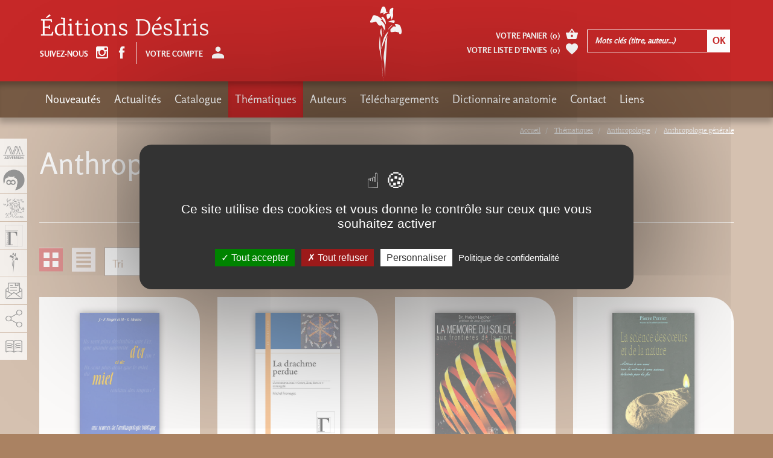

--- FILE ---
content_type: text/html; charset=utf-8
request_url: https://www.adverbum.fr/anthropologie-generale-desiris.html
body_size: 15126
content:
<!DOCTYPE html>
<html lang="fr">
  <head>
    <meta charset="utf-8">
<title>Anthropologie générale, Éditions DésIris</title>
<meta http-equiv="X-UA-Compatible" content="IE=edge">
<meta name="viewport" content="width=device-width, initial-scale=1">

<meta name="facebook-domain-verification" content="uisvzlhgtg7q88ai0vzopjywn0b3g2" />
<meta name="google-site-verification" content="XiD2jwvrYCPJQ_nQQW3OsHj-KTs89XawhSpJNVUHFuw" />

<meta name="robots" content="index, follow" />
<meta name="keywords" content="Anatomie Sport Gymnastique Herboristerie Aromath&eacute;rapie M&eacute;decine chinoise M&eacute;decine alternative M&eacute;decine chinoise Acupuncture Anthropologie Science Arts martiaux Shiatsu Zen Atlas Stress Surpoids &Eacute;nergie Pharmacop&eacute;e Tatouage Parole Physique Relativit&eacute;" />
<meta name="description" content="D&eacute;sIris est r&eacute;put&eacute; pour ses ouvrages techniques et dictionnaire &agrave; destination d&#039;un public sp&eacute;cialis&eacute; dans l&#039;anatomie, l&#039;herboristerie et la m&eacute;decine chinoise. D&eacute;sIris publie aussi des &eacute;tudes sur des th&egrave;mes sp&eacute;cifiques (g&eacute;ographiques, historiques)" />
<meta property="og:title" content="Anthropologie g&eacute;n&eacute;rale, &Eacute;ditions D&eacute;sIris" />
<meta property="og:description" content="D&eacute;sIris est r&eacute;put&eacute; pour ses ouvrages techniques et dictionnaire &agrave; destination d&#039;un public sp&eacute;cialis&eacute; dans l&#039;anatomie, l&#039;herboristerie et la m&eacute;decine chinoise. D&eacute;sIris publie aussi des &eacute;tudes sur des th&egrave;mes sp&eacute;cifiques (g&eacute;ographiques, historiques)" />
<meta property="og:image" content="https://www.adverbum.fr:443/images/footer-logo-desiris.png" />


<meta property="fb:app_id" content="3211133445798177" />
<meta property="og:url" content="https://www.adverbum.fr" />
<meta property="og:type" content="website" />


<base href="/" />
<link rel="apple-touch-icon" href="images/desiris/apple-touch-icon.png">
<link rel="shortcut icon" href="images/desiris/favicon.ico">

<script src="https://ajax.googleapis.com/ajax/libs/jquery/1.11.1/jquery.min.js"></script>
<script type="text/javascript" src="/csx/scripts/onejs.php?files=/csx/src/Core/public/generic.js:/csx/src/Core/public/generic8.js:"></script>

<link rel="stylesheet" type="text/css" href="/csx/scripts/onecss.php?minify=1&ts=20210921&files=/css/style-1cols.css:/css/styles-desiris.css:/tzr/corail-responsive/js/ekko-lightbox/ekko-lightbox.min.css:/css/dev.css:" />

<script>
  var tarteaucitronCustomText = {
    "adblock": "Bonjour! Ce site joue la transparence et vous donne le choix des services tiers à activer.",
    "adblock_call": "Merci de désactiver votre adblocker pour commencer la personnalisation.",
    "reload": "Recharger la page",
    "alertBigScroll": "En continuant de défiler,",
    "alertBigClick": "En poursuivant votre navigation,",
    "alertBig": "vous acceptez l'utilisation de services tiers pouvant installer des cookies",
    "alertBigPrivacy": "Ce site utilise des cookies et vous donne le contrôle sur ceux que vous souhaitez activer",
    "alertSmall": "Gestion des services",
    "acceptAll": "Tout accepter",
    "personalize": "Personnaliser",
    "close": "Fermer",
    "privacyUrl": "Politique de confidentialité",
    "all": "Préférences pour tous les services",
    "info": "Protection de votre vie privée",
    "disclaimer": "En autorisant ces services tiers, vous acceptez le dépôt et la lecture de cookies et l'utilisation de technologies de suivi nécessaires à leur bon fonctionnement.",
    "allow": "Autoriser",
    "deny": "Interdire",
    "noCookie": "Ce service ne dépose aucun cookie.",
    "useCookie": "Ce service peut déposer",
    "useCookieCurrent": "Ce service a déposé",
    "useNoCookie": "Ce service n'a déposé aucun cookie.",
    "more": "En savoir plus",
    "source": "Voir le site officiel",
    "credit": "Gestion des cookies par tarteaucitron.js",
    "noServices": "Ce site n'utilise aucun cookie nécessitant votre consentement.",
    "toggleInfoBox": "Afficher/masquer les informations sur le stockage des cookies",
    "title": "Panneau de gestion des cookies",
    "cookieDetail": "Détail des cookies",
    "ourSite": "sur notre site",
    "newWindow": "(nouvelle fenêtre)",
    "allowAll": "Tout accepter",
    "denyAll": "Tout refuser",
    "fallback": "est désactivé.",
    "ads": {
      "title": "Régies publicitaires",
      "details": "Les régies publicitaires permettent de générer des revenus en commercialisant les espaces publicitaires du site."
    },
    "analytic": {
      "title": "Mesure d'audience",
      "details": "Les services de mesure d'audience permettent de générer des statistiques de fréquentation utiles à l'amélioration du site."
    },
    "social": {
      "title": "Réseaux sociaux",
      "details": "Les réseaux sociaux permettent d'améliorer la convivialité du site et aident à sa promotion via les partages."
    },
    "video": {
      "title": "Vidéos",
      "details": "Les services de partage de vidéo permettent d'enrichir le site de contenu multimédia et augmentent sa visibilité."
    },
    "comment": {
      "title": "Commentaires",
      "details": "Les gestionnaires de commentaires facilitent le dépôt de vos commentaires et luttent contre le spam."
    },
    "support": {
      "title": "Support",
      "details": "Les services de support vous permettent d'entrer en contact avec l'équipe du site et d'aider à son amélioration."
    },
    "api": {
      "title": "APIs",
      "details": "Les APIs permettent de charger des scripts : géolocalisation, moteurs de recherche, traductions, ..."
    },
    "other": {
      "title": "Autre",
      "details": "Services visant à afficher du contenu web."
    }
  };
</script>
<script src="/csx/VendorJS/node_modules/tarteaucitronjs/tarteaucitron.js"></script>
<script>tarteaucitron.init({
"privacyUrl": "/mentions-adverbum.html",
"hashtag": "#tarteaucitron",
"cookieName": "tarteaucitron",
"orientation": "middle",
"showAlertSmall": false,
"showIcon": false,
"iconPosition": "BottomRight",
"cookieslist": false,
"adblocker": false,
"AcceptAllCta": true,
"DenyAllCta": true,
"highPrivacy": true,
"handleBrowserDNTRequest": false,
"removeCredit": false,
"moreInfoLink": false,
"useExternalCss": false,
"readmoreLink": "",
"mandatory": true,
"closePopup": false,
});
</script>

  </head>
  <body class="alias-anthropologie-generale-desiris style-desiris">
    <a id="top"></a>
    <div class="cv3-main container-fluid">
      <div class="row">
        <div class="col-md-12 hidden-xs hidden-sm">
  <div class="cv3-chemin clearfix">
    <ol class="breadcrumb" itemscope itemtype="https://schema.org/BreadcrumbList">
                         <li itemprop="itemListElement" itemscope itemtype="https://schema.org/ListItem">
            <a itemprop="item" title="Accueil" href="/home-desiris.html">
			<span itemprop="name">Accueil</span>
			</a>
			<meta itemprop="position" content="1" />
          </li>
                                 <li itemprop="itemListElement" itemscope itemtype="https://schema.org/ListItem">
            <a itemprop="item" title="Thématiques" href="/thematiques.html">
			<span itemprop="name">Thématiques</span>
			</a>
			<meta itemprop="position" content="1" />
          </li>
                                 <li itemprop="itemListElement" itemscope itemtype="https://schema.org/ListItem">
            <a itemprop="item" title="Anthropologie" href="/anthropologiedesiris.html">
			<span itemprop="name">Anthropologie</span>
			</a>
			<meta itemprop="position" content="1" />
          </li>
                                 <li itemprop="itemListElement" itemscope itemtype="https://schema.org/ListItem">
            <a itemprop="item" title="Anthropologie générale" href="/anthropologie-generale-desiris.html">
			<span itemprop="name">Anthropologie générale</span>
			</a>
			<meta itemprop="position" content="1" />
          </li>
                  </ol>
  </div>
</div>
        
        <article class="col-xs-12" role="main">
          <div id="tzr-page-content" class="tzr-page-content clearfix">
                        <header class="cv3-titrepage clearfix">
        <h1>Anthropologie générale</h1>
      </header>
                  


<form action="/anthropologie-generale-desiris.html" method="post">
    <input type="hidden" name="sectionopts[3b945c2326eccedcb75d8074906c91cd][insidefilter]" value="1" />
  <input type="hidden" name="sectionopts[3b945c2326eccedcb75d8074906c91cd][first]" value="0" />


      <div class="listfilters-wrapper">
    <a href="javascript:;" onclick="$(this).toggleClass('active')" data-toggle="collapse" data-target="#listfilters" class="listfilters-toggle-link">Filtrer cette liste</a>
    <div class="filtres-liste clearfix collapse " id="listfilters">
      <div class="form-group">
                  <div class="col-filtre"><select name="F0002_op">
  <option value="">Contenant</option>
  <option value="!~" >Ne contenant pas</option>
  <option value="$" >Se terminant par</option>
  <option value="^" >Commençant par</option>
  <option value=">=" >Supérieur ou égal à</option>
  <option value="<=" >Inférieur ou égal à</option>
  <option value="!=" >Différent de</option>
  <option value="regex" >Correspond à l'expression régulière</option>
  <option value="noregex" >Différent de l'expression régulière</option>
      <option value="is empty" >Non renseigné</option>
    <option value="is not empty" >Renseigné</option>
  </select>

<label id="F0002_regex_help" style="display:none;" class="fieldHelp" tabindex="0" role="button" data-html="true" data-toggle="popover" data-trigger="" data-content="<p>Recherche par motif complexe.<br>Exemple : 'test$' va correspondre à un texte finissant par 'test', ou 'start .* end' va correspondre à 'start something end'. <br><br><a href='http://www.expreg.com/memo.php' target='_blank'>Plus d'info</a></p>">
  <span class="glyphicon csico-infos" aria-hidden="true"></span>
</label>

<script>
  function testValidRegex(id) {
    var o = document.getElementById(id);
    var isValid = true;
    try {
      new RegExp(o.value);
    }
    catch(e) {
      isValid = false;
    }
    if(isValid) {
      TZR.setCustomValidityMess(id, "");
      TZR.setElementErrorState(o, true, "#FF820A");
    }
    else {
      TZR.setCustomValidityMess(id, "L\'expression régulière n\'est pas valide");
      TZR.setElementErrorState(o, false, "#FF820A");
    }
  }
  jQuery(function() {
    var id = "F0002";
    var o = document.getElementById(id);
    var op = jQuery("select[name='F0002_op']");
    var hlp = jQuery("#F0002_regex_help");
    var finput = jQuery("#F0002");
    op.change(function(){
      if(op.val() === "regex" || op.val() === "noregex") {
        hlp.css({
          top: finput.position().top + 8,
          left: finput.position().left + finput.width(),
          position:'absolute'
        });
        hlp.show().popover("show");
        finput.one("focus", function() { hlp.popover("hide"); });
        testValidRegex(id);
      }
      else {
        hlp.hide().popover("hide");
        TZR.setCustomValidityMess(id, "");
        TZR.setElementErrorState(o, true, "#FF820A");
      }
    });
    finput.on("blur", function(){
      if(op.val() === "regex" || op.val() === "noregex") {
        testValidRegex(id);
      }
    });
  });
</script>

<input type='text' placeholder='Cherchez par titre' id="F0002" name="F0002" maxlength="200" size="30" value=""/><select ID="F0002_H" onchange="TZR.addValueToShortText('F0002',true,',');"><option value="">--</option><option>5 fruits & légumes par jour, mode d'emploi</option><option>70 recettes pour polyallergiques</option><option>70 recettes pour sportifs</option><option>Anatomie cinétique</option><option>Bouddhisme</option><option>Bouger en accouchant</option><option>Champignons, je vous aime...</option><option>Chemins de croix</option><option>Codex 1980</option><option>Des neurones, des mots et des pixels</option><option>Du calame à l'ordinateur</option><option>Ebook : Des poids, des mesures</option><option>Ebook : Diététique chinoise</option><option>Ebook : En barque vers l'autre rive</option><option>Ebook : Guide de la couleur et de l'image imprimée</option><option>Ebook : L'âme forestière</option><option>Ebook : La danse classique</option><option>Ebook : La recherche du ki dans le combat</option><option>Ebook : Les fleurs de Virgile</option><option>Ebook : rééducation en résistance progressive</option><option>Fleurs, je vous aime...</option><option>Fondements logiques de la physique</option><option>Grand traité du chocolat</option><option>Guide de la couleur et de l'image imprimée</option><option>Histoire de l'écriture typographique, le XVIIIe siècle, I/II</option><option>Hors Zone</option><option>Intelligence artificielle : la réalité & le mythe</option><option>L'amour et les « poupées russes »</option><option>L'art de guérir</option><option>L'homme et ses signes</option><option>La folie des purs</option><option>La gestion du stress</option><option>La structure cachée du réel</option><option>La voix pluridimensionnelle</option><option>Le Maître du Shabbat</option><option>Le langage de la science</option><option>Les oratoriens du Midi français</option><option>Les terroristes, la religion et nous...</option><option>Les tranchefiles</option><option>Les vices de la parole</option><option>Légumes oubliés, je vous aime...</option><option>Manuscrits et bibliothèques Musulmanes en Algérie</option><option>Masques des Alpes</option><option>Papyrus</option><option>Petit traité de la confiture (nouvelle édition)</option><option>Petit traité de la soupe</option><option>Petit traité des pâtes</option><option>Petit traité du burger</option><option>Poireaux et oignons, je vous aime...</option><option>Poivrons, je vous aime...</option><option>Pétrir la pierre</option><option>Reliques et reliquaires</option><option>Sous le français, le Gaulois</option><option>Sport et agressivité</option><option>Structure de la connaissance</option><option>Tennis & neurotraining</option><option>Traité de psychologie traditionnelle chinoise</option><option>Une relativité bien particulière...</option><option>Une théologie du verbe</option><option>Une vie consacrée à l'écriture typographique</option><option>Zen simple assise</option><option>eBook : Abécédaire illustré des mots de la fin</option><option>eBook : Bouddhisme</option><option>eBook : Codex</option><option>eBook : L'encyclopédie des fruits</option><option>eBook : Nager en apnée</option><option>eBook : Petit traité de la pizza</option><option>ePub : 120 Recettes pour allergiques et intolérants au lait</option><option>ePub : Dons et legs dans les bibliothèques publiques</option><option>ePub : Le royaume de Dieu</option><option>ePub : Méthode d'arts énergétiques</option><option>ePub : Petit traité de l'omelette - nouvelle édition</option><option>ePub : Potirons, potimarrons, je vous aime...</option><option>ePub : Symbolique de l'image et anthropologie</option><option>Énigmes & commentaire du Livre de Jonas</option></select></div>
      <script type="text/javascript" charset="utf-8">
         
        jQuery(function($){
          var $select = $('select#F0002');
          $select.select2({
            theme: 'bootstrap',
            placeholder: "Cherchez par titre",
            allowClear: true,
            width: '100%'
          });
        });
              </script>
                  <div class="col-filtre"><select name="auteurs_op">
        <option value="AND">Contenant toutes les valeurs</option>
        <option value="OR">Contenant au moins une des valeurs</option>
        <option value="NONE">Ne contenant aucune des valeurs</option>
        <option value="EXCLUSIVE">Contenant uniquement les valeurs</option>
        </select><br><select  name="auteurs[]" id="auteurs" size="6" multiple><option value="">----</option><option value="T013:3e52491b50f96ccf455aedef083e7d92">Froger Jean-François</option><option value="T013:4itk4b69ufwk">Fromaget Michel</option><option value="T013:ca5794e67375c89f8ddcd6141680b1f0">Larcher Dr. Hubert</option><option value="T013:b9431a6a97d259543417f1396f39a9f3">Marquet Urbain</option><option value="T013:827f1e2bb20120ddc54f21f4d2c2eb28">Mouret Michel-Gabriel</option><option value="T013:8e4c963652e6277a185a2c482dfd26e1">Perrier de l'académie des sciences Pierre</option></select></div>
      <script type="text/javascript" charset="utf-8">
         
        jQuery(function($){
          var $select = $('select#auteurs');
          $select.select2({
            theme: 'bootstrap',
            placeholder: "Cherchez par auteur(s)",
            allowClear: true,
            width: '100%'
          });
        });
              </script>
            </div>
                        <div class="form-group">
        <div class="col-filtre"><button type="submit">Rechercher</button></div>
      </div>
          </div>
  </div>
  

    <div class="filtres-pagination clearfix">
    <div class="row">
      <div class="col-sm-12 col-md-5 col-lg-4 outils">
        <ul>
                    <li class="toggle-block-liste" data-format="block"><a href="#"><span class="glyphicon adico-liste-block"></span></a></li>
          <li class="toggle-block-liste" data-format="liste"><a href="#"><span class="glyphicon adico-liste-liste"></span></a></li>
                              <li>
            <select name="sectionopts[3b945c2326eccedcb75d8074906c91cd][order]" class="sortfields">
              <option value="F0002 ASC">Tri</option>
                            <option value="F0004">Date de publication +</option>
                            <option value="F0004 DESC">Date de publication -</option>
                            <option value="F0002">Titre +</option>
                            <option value="F0002 DESC">Titre -</option>
                          </select>
          </li>
                  </ul>
      </div>
      <div class="col-sm-12 col-md-7 col-lg-8">
        <div class="pull-right">
          
        </div>
      </div>
    </div>
  </div>
</form>

<div id="liste" class="listes block clearfix">
    <div class="liste-content">
    <span class="liste-img">
                  <span class="liste-img-center"></span>
      <a href="/editions-desiris/jean-francois-froger-michel-gabriel-mouret/d-or-et-de-miel-9782907653008_498.html?from[alias]=anthropologie-generale-desiris"><picture><!--[if IE 9]><video style="display: none;"><![endif]--><source media="(min-width: 1200px)" srcset="/csx/scripts/resizer.php?filename=T001%2FF0003%2F05%2F65%2F498&amp;mime=image%252Fjpeg&amp;originalname=or+miel.jpg&amp;geometry=390x%3E 1x, /csx/scripts/resizer.php?filename=T001%2FF0003%2F05%2F65%2F498&amp;mime=image%252Fjpeg&amp;originalname=or+miel.jpg&amp;geometry=780x%3E 2x"><source media="(min-width: 992px)" srcset="/csx/scripts/resizer.php?filename=T001%2FF0003%2F05%2F65%2F498&amp;mime=image%252Fjpeg&amp;originalname=or+miel.jpg&amp;geometry=323x%3E 1x, /csx/scripts/resizer.php?filename=T001%2FF0003%2F05%2F65%2F498&amp;mime=image%252Fjpeg&amp;originalname=or+miel.jpg&amp;geometry=646x%3E 2x"><source media="(min-width: 768px)" srcset="/csx/scripts/resizer.php?filename=T001%2FF0003%2F05%2F65%2F498&amp;mime=image%252Fjpeg&amp;originalname=or+miel.jpg&amp;geometry=740x%3E 1x, /csx/scripts/resizer.php?filename=T001%2FF0003%2F05%2F65%2F498&amp;mime=image%252Fjpeg&amp;originalname=or+miel.jpg&amp;geometry=1480x%3E 2x"><source media="(min-width: 300px)" srcset="/csx/scripts/resizer.php?filename=T001%2FF0003%2F05%2F65%2F498&amp;mime=image%252Fjpeg&amp;originalname=or+miel.jpg&amp;geometry=740x%3E 1x, /csx/scripts/resizer.php?filename=T001%2FF0003%2F05%2F65%2F498&amp;mime=image%252Fjpeg&amp;originalname=or+miel.jpg&amp;geometry=1480x%3E 2x"><!--[if IE 9]></video><![endif]--><img class="img-responsive" src="/csx/scripts/resizer.php?filename=T001%2FF0003%2F05%2F65%2F498&amp;mime=image%252Fjpeg&amp;originalname=or+miel.jpg&amp;geometry=270x%3E"  alt="D&#039;or et de miel" title="D&#039;or et de miel" ></picture></a>
          </span>
    <span class="liste-txt">
      <span class="titre">D'or et de miel</span>
      <span class="auteur">Jean-François Froger  Michel-Gabriel Mouret</span>
      <span class="resume">
  Le sens de la vie est la question primordiale pour chacun de nous, qu'il commence son itinéraire ou qu'il l'achève.
  Ce livre répond à "l'éternelle question" par l'exploration des fondements conceptuels de l'anthropologie.
  Les auteurs se (...)</span>
      <span class="caracteristique">
        Nombre de pages : 240<br>        Format : 1 vol. 15,5/24 cm<br>        <small>ISBN : 978-2-907653-00-8</small><br>                        	<!-- prixpromo ht   :   -->
	<!-- souscr  : 2 -->
	<!-- promook : 2 -->
        <!-- promo :  -->
        <!-- promottc : 0 -->
        <!-- prixttc : 18,29 -->
        <!-- is_published : 1 -->
                <span class="prix">18,29&nbsp;&euro;</span><br>
                      </span>
    </span>
    <div class="liste-links">
      <ul>
        <li><a href="/editions-desiris/jean-francois-froger-michel-gabriel-mouret/d-or-et-de-miel-9782907653008_498.html?from[alias]=anthropologie-generale-desiris"><span class="glyphicon adico-add"></span></a></li>
                <li><a href="https://www.calameo.com/read/000219963c297321fecd3" class="nyroModal"><span class="glyphicon adico-calameo"></span></a></li>
                        <li>
          <a href="#" class="addToCart"
            data-oid="T001:498"
            data-souscription=""
            data-datepublication="15/12/1998"
            data-title="Ajout au panier">
            <span class="glyphicon adico-basket"></span>
          </a>
        </li>
	              </ul>
    </div>
  </div>
    <div class="liste-content">
    <span class="liste-img">
                  <span class="liste-img-center"></span>
      <a href="/editions-gregoriennes/michel-fromaget/la-drachme-perdue-9782914338271_4itk4hv6bf5c.html?from[alias]=anthropologie-generale-desiris"><picture><!--[if IE 9]><video style="display: none;"><![endif]--><source media="(min-width: 1200px)" srcset="/csx/scripts/resizer.php?filename=T001%2FF0003%2Ff7%2F2c%2F4itk4hv6bf5c&amp;mime=image%252Fjpeg&amp;originalname=couvdrachme.jpg&amp;geometry=390x%3E 1x, /csx/scripts/resizer.php?filename=T001%2FF0003%2Ff7%2F2c%2F4itk4hv6bf5c&amp;mime=image%252Fjpeg&amp;originalname=couvdrachme.jpg&amp;geometry=780x%3E 2x"><source media="(min-width: 992px)" srcset="/csx/scripts/resizer.php?filename=T001%2FF0003%2Ff7%2F2c%2F4itk4hv6bf5c&amp;mime=image%252Fjpeg&amp;originalname=couvdrachme.jpg&amp;geometry=323x%3E 1x, /csx/scripts/resizer.php?filename=T001%2FF0003%2Ff7%2F2c%2F4itk4hv6bf5c&amp;mime=image%252Fjpeg&amp;originalname=couvdrachme.jpg&amp;geometry=646x%3E 2x"><source media="(min-width: 768px)" srcset="/csx/scripts/resizer.php?filename=T001%2FF0003%2Ff7%2F2c%2F4itk4hv6bf5c&amp;mime=image%252Fjpeg&amp;originalname=couvdrachme.jpg&amp;geometry=740x%3E 1x, /csx/scripts/resizer.php?filename=T001%2FF0003%2Ff7%2F2c%2F4itk4hv6bf5c&amp;mime=image%252Fjpeg&amp;originalname=couvdrachme.jpg&amp;geometry=1480x%3E 2x"><source media="(min-width: 300px)" srcset="/csx/scripts/resizer.php?filename=T001%2FF0003%2Ff7%2F2c%2F4itk4hv6bf5c&amp;mime=image%252Fjpeg&amp;originalname=couvdrachme.jpg&amp;geometry=740x%3E 1x, /csx/scripts/resizer.php?filename=T001%2FF0003%2Ff7%2F2c%2F4itk4hv6bf5c&amp;mime=image%252Fjpeg&amp;originalname=couvdrachme.jpg&amp;geometry=1480x%3E 2x"><!--[if IE 9]></video><![endif]--><img class="img-responsive" src="/csx/scripts/resizer.php?filename=T001%2FF0003%2Ff7%2F2c%2F4itk4hv6bf5c&amp;mime=image%252Fjpeg&amp;originalname=couvdrachme.jpg&amp;geometry=270x%3E"  alt="La drachme perdue" title="La drachme perdue" ></picture></a>
          </span>
    <span class="liste-txt">
      <span class="titre">La drachme perdue</span>
      <span class="auteur">Michel Fromaget</span>
      <span class="resume">
  Michel Fromaget reprend ici et enrichit considérablement une précédente version d’un ouvrage témoignant d’une compréhension très profonde de l’émerveillement et de l’amour, du vieillissement et de la mort et dont le contenu appartient en (...)</span>
      <span class="caracteristique">
        Nombre de pages : 224<br>                <small>ISBN : 978-2-914338-27-1</small><br>                        	<!-- prixpromo ht   :   -->
	<!-- souscr  : 2 -->
	<!-- promook : 2 -->
        <!-- promo :  -->
        <!-- promottc : 0 -->
        <!-- prixttc : 14,50 -->
        <!-- is_published : 1 -->
                <span class="prix">14,50&nbsp;&euro;</span><br>
                      </span>
    </span>
    <div class="liste-links">
      <ul>
        <li><a href="/editions-gregoriennes/michel-fromaget/la-drachme-perdue-9782914338271_4itk4hv6bf5c.html?from[alias]=anthropologie-generale-desiris"><span class="glyphicon adico-add"></span></a></li>
                <li><a href="https://www.calameo.com/read/000219963c075464d250a" class="nyroModal"><span class="glyphicon adico-calameo"></span></a></li>
                        <li>
          <a href="#" class="addToCart"
            data-oid="T001:4itk4hv6bf5c"
            data-souscription=""
            data-datepublication="18/10/2010"
            data-title="Ajout au panier">
            <span class="glyphicon adico-basket"></span>
          </a>
        </li>
	              </ul>
    </div>
  </div>
    <div class="liste-content">
    <span class="liste-img">
                  <span class="liste-img-center"></span>
      <a href="/editions-desiris/dr-hubert-larcher/la-memoire-du-soleil-9782907653053_487.html?from[alias]=anthropologie-generale-desiris"><picture><!--[if IE 9]><video style="display: none;"><![endif]--><source media="(min-width: 1200px)" srcset="/csx/scripts/resizer.php?filename=T001%2FF0003%2Fa5%2Fb3%2F487&amp;mime=image%252Fjpeg&amp;originalname=La+m%C3%A9moire+du+soleil.jpg&amp;geometry=390x%3E 1x, /csx/scripts/resizer.php?filename=T001%2FF0003%2Fa5%2Fb3%2F487&amp;mime=image%252Fjpeg&amp;originalname=La+m%C3%A9moire+du+soleil.jpg&amp;geometry=780x%3E 2x"><source media="(min-width: 992px)" srcset="/csx/scripts/resizer.php?filename=T001%2FF0003%2Fa5%2Fb3%2F487&amp;mime=image%252Fjpeg&amp;originalname=La+m%C3%A9moire+du+soleil.jpg&amp;geometry=323x%3E 1x, /csx/scripts/resizer.php?filename=T001%2FF0003%2Fa5%2Fb3%2F487&amp;mime=image%252Fjpeg&amp;originalname=La+m%C3%A9moire+du+soleil.jpg&amp;geometry=646x%3E 2x"><source media="(min-width: 768px)" srcset="/csx/scripts/resizer.php?filename=T001%2FF0003%2Fa5%2Fb3%2F487&amp;mime=image%252Fjpeg&amp;originalname=La+m%C3%A9moire+du+soleil.jpg&amp;geometry=740x%3E 1x, /csx/scripts/resizer.php?filename=T001%2FF0003%2Fa5%2Fb3%2F487&amp;mime=image%252Fjpeg&amp;originalname=La+m%C3%A9moire+du+soleil.jpg&amp;geometry=1480x%3E 2x"><source media="(min-width: 300px)" srcset="/csx/scripts/resizer.php?filename=T001%2FF0003%2Fa5%2Fb3%2F487&amp;mime=image%252Fjpeg&amp;originalname=La+m%C3%A9moire+du+soleil.jpg&amp;geometry=740x%3E 1x, /csx/scripts/resizer.php?filename=T001%2FF0003%2Fa5%2Fb3%2F487&amp;mime=image%252Fjpeg&amp;originalname=La+m%C3%A9moire+du+soleil.jpg&amp;geometry=1480x%3E 2x"><!--[if IE 9]></video><![endif]--><img class="img-responsive" src="/csx/scripts/resizer.php?filename=T001%2FF0003%2Fa5%2Fb3%2F487&amp;mime=image%252Fjpeg&amp;originalname=La+m%C3%A9moire+du+soleil.jpg&amp;geometry=270x%3E"  alt="La mémoire du soleil" title="La mémoire du soleil" ></picture></a>
          </span>
    <span class="liste-txt">
      <span class="titre">La mémoire du soleil</span>
      <span class="auteur">Dr. Hubert Larcher</span>
      <span class="resume">
  Trois cas extraordinaires d'incorruption de la chair, ceux de sainte Thérèse d'Avila, de saint Charbel Makhlouf et de sainte Roseline de Villeneuve, qui sont loin d'être uniques, nous invitent à étudier les causes de ces surprenantes (...)</span>
      <span class="caracteristique">
        Nombre de pages : 372<br>        Format : 1 vol. 15,5/24 cm<br>        <small>ISBN : 978-2-907653-05-3</small><br>                        	<!-- prixpromo ht   :   -->
	<!-- souscr  : 2 -->
	<!-- promook : 2 -->
        <!-- promo :  -->
        <!-- promottc : 0 -->
        <!-- prixttc : 29,73 -->
        <!-- is_published : 1 -->
                <span class="prix">29,73&nbsp;&euro;</span><br>
                      </span>
    </span>
    <div class="liste-links">
      <ul>
        <li><a href="/editions-desiris/dr-hubert-larcher/la-memoire-du-soleil-9782907653053_487.html?from[alias]=anthropologie-generale-desiris"><span class="glyphicon adico-add"></span></a></li>
                <li><a href="https://www.calameo.com/read/000219963f76ca9726ce3" class="nyroModal"><span class="glyphicon adico-calameo"></span></a></li>
                        <li>
          <a href="#" class="addToCart"
            data-oid="T001:487"
            data-souscription=""
            data-datepublication="01/01/1991"
            data-title="Ajout au panier">
            <span class="glyphicon adico-basket"></span>
          </a>
        </li>
	              </ul>
    </div>
  </div>
    <div class="liste-content">
    <span class="liste-img">
                  <span class="liste-img-center"></span>
      <a href="/editions-desiris/pierre-perrier-de-l-academie-des-sciences/la-science-des-coeurs-et-de-la-nature-9782907653435_488.html?from[alias]=anthropologie-generale-desiris"><picture><!--[if IE 9]><video style="display: none;"><![endif]--><source media="(min-width: 1200px)" srcset="/csx/scripts/resizer.php?filename=T001%2FF0003%2Fc3%2F91%2F488&amp;mime=image%252Fjpeg&amp;originalname=Science+coeurs+et+nature.jpg&amp;geometry=390x%3E 1x, /csx/scripts/resizer.php?filename=T001%2FF0003%2Fc3%2F91%2F488&amp;mime=image%252Fjpeg&amp;originalname=Science+coeurs+et+nature.jpg&amp;geometry=780x%3E 2x"><source media="(min-width: 992px)" srcset="/csx/scripts/resizer.php?filename=T001%2FF0003%2Fc3%2F91%2F488&amp;mime=image%252Fjpeg&amp;originalname=Science+coeurs+et+nature.jpg&amp;geometry=323x%3E 1x, /csx/scripts/resizer.php?filename=T001%2FF0003%2Fc3%2F91%2F488&amp;mime=image%252Fjpeg&amp;originalname=Science+coeurs+et+nature.jpg&amp;geometry=646x%3E 2x"><source media="(min-width: 768px)" srcset="/csx/scripts/resizer.php?filename=T001%2FF0003%2Fc3%2F91%2F488&amp;mime=image%252Fjpeg&amp;originalname=Science+coeurs+et+nature.jpg&amp;geometry=740x%3E 1x, /csx/scripts/resizer.php?filename=T001%2FF0003%2Fc3%2F91%2F488&amp;mime=image%252Fjpeg&amp;originalname=Science+coeurs+et+nature.jpg&amp;geometry=1480x%3E 2x"><source media="(min-width: 300px)" srcset="/csx/scripts/resizer.php?filename=T001%2FF0003%2Fc3%2F91%2F488&amp;mime=image%252Fjpeg&amp;originalname=Science+coeurs+et+nature.jpg&amp;geometry=740x%3E 1x, /csx/scripts/resizer.php?filename=T001%2FF0003%2Fc3%2F91%2F488&amp;mime=image%252Fjpeg&amp;originalname=Science+coeurs+et+nature.jpg&amp;geometry=1480x%3E 2x"><!--[if IE 9]></video><![endif]--><img class="img-responsive" src="/csx/scripts/resizer.php?filename=T001%2FF0003%2Fc3%2F91%2F488&amp;mime=image%252Fjpeg&amp;originalname=Science+coeurs+et+nature.jpg&amp;geometry=270x%3E"  alt="La science des coeurs et de la nature" title="La science des coeurs et de la nature" ></picture></a>
          </span>
    <span class="liste-txt">
      <span class="titre">La science des coeurs et de la nature</span>
      <span class="auteur">Pierre Perrier de l'académie des sciences</span>
      <span class="resume">
  Il est urgent de proposer à l'honnête homme de reprendre sa réflexion sur le lien entre le " comment " scientifique et l'expérience personnelle. C'est ce que propose l'auteur à un ami à partir de ses méditations. Il est un des promoteurs de (...)</span>
      <span class="caracteristique">
        Nombre de pages : 144<br>        Format : 1 vol. 14/22 cm<br>        <small>ISBN : 978-2-907653-43-5</small><br>                        	<!-- prixpromo ht   :   -->
	<!-- souscr  : 2 -->
	<!-- promook : 2 -->
        <!-- promo :  -->
        <!-- promottc : 0 -->
        <!-- prixttc : 11,43 -->
        <!-- is_published : 1 -->
                <span class="prix">11,43&nbsp;&euro;</span><br>
                      </span>
    </span>
    <div class="liste-links">
      <ul>
        <li><a href="/editions-desiris/pierre-perrier-de-l-academie-des-sciences/la-science-des-coeurs-et-de-la-nature-9782907653435_488.html?from[alias]=anthropologie-generale-desiris"><span class="glyphicon adico-add"></span></a></li>
                <li><a href="https://www.calameo.com/read/000219963518bd0d1ce04" class="nyroModal"><span class="glyphicon adico-calameo"></span></a></li>
                        <li>
          <a href="#" class="addToCart"
            data-oid="T001:488"
            data-souscription=""
            data-datepublication="15/07/1998"
            data-title="Ajout au panier">
            <span class="glyphicon adico-basket"></span>
          </a>
        </li>
	              </ul>
    </div>
  </div>
    <div class="liste-content">
    <span class="liste-img">
                  <span class="liste-img-center"></span>
      <a href="/editions-gregoriennes/urbain-marquet/une-nouvelle-anthropologie-du-geste-tome-i-9782914338158_bnaigdfg1t74c9pwubd0i6v.html?from[alias]=anthropologie-generale-desiris"><picture><!--[if IE 9]><video style="display: none;"><![endif]--><source media="(min-width: 1200px)" srcset="/csx/scripts/resizer.php?filename=T001%2FF0003%2Fac%2Fba%2Fbnaigdfg1t74c9pwubd0i6v&amp;mime=image%252Fjpeg&amp;originalname=Nouvel+anthropo+1.jpg&amp;geometry=390x%3E 1x, /csx/scripts/resizer.php?filename=T001%2FF0003%2Fac%2Fba%2Fbnaigdfg1t74c9pwubd0i6v&amp;mime=image%252Fjpeg&amp;originalname=Nouvel+anthropo+1.jpg&amp;geometry=780x%3E 2x"><source media="(min-width: 992px)" srcset="/csx/scripts/resizer.php?filename=T001%2FF0003%2Fac%2Fba%2Fbnaigdfg1t74c9pwubd0i6v&amp;mime=image%252Fjpeg&amp;originalname=Nouvel+anthropo+1.jpg&amp;geometry=323x%3E 1x, /csx/scripts/resizer.php?filename=T001%2FF0003%2Fac%2Fba%2Fbnaigdfg1t74c9pwubd0i6v&amp;mime=image%252Fjpeg&amp;originalname=Nouvel+anthropo+1.jpg&amp;geometry=646x%3E 2x"><source media="(min-width: 768px)" srcset="/csx/scripts/resizer.php?filename=T001%2FF0003%2Fac%2Fba%2Fbnaigdfg1t74c9pwubd0i6v&amp;mime=image%252Fjpeg&amp;originalname=Nouvel+anthropo+1.jpg&amp;geometry=740x%3E 1x, /csx/scripts/resizer.php?filename=T001%2FF0003%2Fac%2Fba%2Fbnaigdfg1t74c9pwubd0i6v&amp;mime=image%252Fjpeg&amp;originalname=Nouvel+anthropo+1.jpg&amp;geometry=1480x%3E 2x"><source media="(min-width: 300px)" srcset="/csx/scripts/resizer.php?filename=T001%2FF0003%2Fac%2Fba%2Fbnaigdfg1t74c9pwubd0i6v&amp;mime=image%252Fjpeg&amp;originalname=Nouvel+anthropo+1.jpg&amp;geometry=740x%3E 1x, /csx/scripts/resizer.php?filename=T001%2FF0003%2Fac%2Fba%2Fbnaigdfg1t74c9pwubd0i6v&amp;mime=image%252Fjpeg&amp;originalname=Nouvel+anthropo+1.jpg&amp;geometry=1480x%3E 2x"><!--[if IE 9]></video><![endif]--><img class="img-responsive" src="/csx/scripts/resizer.php?filename=T001%2FF0003%2Fac%2Fba%2Fbnaigdfg1t74c9pwubd0i6v&amp;mime=image%252Fjpeg&amp;originalname=Nouvel+anthropo+1.jpg&amp;geometry=270x%3E"  alt="Une nouvelle anthropologie du geste  Tome I" title="Une nouvelle anthropologie du geste  Tome I" ></picture></a>
          </span>
    <span class="liste-txt">
      <span class="titre">Une nouvelle anthropologie du geste  Tome I</span>
      <span class="auteur">Urbain Marquet</span>
      <span class="resume">
  Urbain Marquet est un philosophe du geste.
  Sa philosophie s’enracine dans une longue expérience pédagogique et c’est au contact des enfants et de leurs besoins que l’observation et la réflexion ont conduit le philosophe de l’anthropologie (...)</span>
      <span class="caracteristique">
        Nombre de pages : 608<br>        Format : 15,5 x 18 cm cm<br>        <small>ISBN : 978-2-914338-15-8</small><br>                        	<!-- prixpromo ht   :   -->
	<!-- souscr  : 2 -->
	<!-- promook : 2 -->
        <!-- promo :  -->
        <!-- promottc : 0 -->
        <!-- prixttc : 39,50 -->
        <!-- is_published : 1 -->
                <span class="prix">39,50&nbsp;&euro;</span><br>
                      </span>
    </span>
    <div class="liste-links">
      <ul>
        <li><a href="/editions-gregoriennes/urbain-marquet/une-nouvelle-anthropologie-du-geste-tome-i-9782914338158_bnaigdfg1t74c9pwubd0i6v.html?from[alias]=anthropologie-generale-desiris"><span class="glyphicon adico-add"></span></a></li>
                <li><a href="https://www.calameo.com/read/0002199630926c1841502?authid=XCAtCjBHSrOO" class="nyroModal"><span class="glyphicon adico-calameo"></span></a></li>
                        <li>
          <a href="#" class="addToCart"
            data-oid="T001:bnaigdfg1t74c9pwubd0i6v"
            data-souscription=""
            data-datepublication="01/10/2008"
            data-title="Ajout au panier">
            <span class="glyphicon adico-basket"></span>
          </a>
        </li>
	              </ul>
    </div>
  </div>
    <div class="liste-content">
    <span class="liste-img">
                  <span class="liste-img-center"></span>
      <a href="/editions-gregoriennes/urbain-marquet/une-nouvelle-anthropologie-du-geste-tome-ii-9782914338165_bnaigdfg1t74c9py41dpo73.html?from[alias]=anthropologie-generale-desiris"><picture><!--[if IE 9]><video style="display: none;"><![endif]--><source media="(min-width: 1200px)" srcset="/csx/scripts/resizer.php?filename=T001%2FF0003%2Fb7%2F72%2Fbnaigdfg1t74c9py41dpo73&amp;mime=image%252Fjpeg&amp;originalname=Nouvel+anthropo+2.jpg&amp;geometry=390x%3E 1x, /csx/scripts/resizer.php?filename=T001%2FF0003%2Fb7%2F72%2Fbnaigdfg1t74c9py41dpo73&amp;mime=image%252Fjpeg&amp;originalname=Nouvel+anthropo+2.jpg&amp;geometry=780x%3E 2x"><source media="(min-width: 992px)" srcset="/csx/scripts/resizer.php?filename=T001%2FF0003%2Fb7%2F72%2Fbnaigdfg1t74c9py41dpo73&amp;mime=image%252Fjpeg&amp;originalname=Nouvel+anthropo+2.jpg&amp;geometry=323x%3E 1x, /csx/scripts/resizer.php?filename=T001%2FF0003%2Fb7%2F72%2Fbnaigdfg1t74c9py41dpo73&amp;mime=image%252Fjpeg&amp;originalname=Nouvel+anthropo+2.jpg&amp;geometry=646x%3E 2x"><source media="(min-width: 768px)" srcset="/csx/scripts/resizer.php?filename=T001%2FF0003%2Fb7%2F72%2Fbnaigdfg1t74c9py41dpo73&amp;mime=image%252Fjpeg&amp;originalname=Nouvel+anthropo+2.jpg&amp;geometry=740x%3E 1x, /csx/scripts/resizer.php?filename=T001%2FF0003%2Fb7%2F72%2Fbnaigdfg1t74c9py41dpo73&amp;mime=image%252Fjpeg&amp;originalname=Nouvel+anthropo+2.jpg&amp;geometry=1480x%3E 2x"><source media="(min-width: 300px)" srcset="/csx/scripts/resizer.php?filename=T001%2FF0003%2Fb7%2F72%2Fbnaigdfg1t74c9py41dpo73&amp;mime=image%252Fjpeg&amp;originalname=Nouvel+anthropo+2.jpg&amp;geometry=740x%3E 1x, /csx/scripts/resizer.php?filename=T001%2FF0003%2Fb7%2F72%2Fbnaigdfg1t74c9py41dpo73&amp;mime=image%252Fjpeg&amp;originalname=Nouvel+anthropo+2.jpg&amp;geometry=1480x%3E 2x"><!--[if IE 9]></video><![endif]--><img class="img-responsive" src="/csx/scripts/resizer.php?filename=T001%2FF0003%2Fb7%2F72%2Fbnaigdfg1t74c9py41dpo73&amp;mime=image%252Fjpeg&amp;originalname=Nouvel+anthropo+2.jpg&amp;geometry=270x%3E"  alt="Une nouvelle anthropologie du geste Tome II" title="Une nouvelle anthropologie du geste Tome II" ></picture></a>
          </span>
    <span class="liste-txt">
      <span class="titre">Une nouvelle anthropologie du geste Tome II</span>
      <span class="auteur">Urbain Marquet</span>
      <span class="resume">
  Urbain Marquet est un philosophe du geste.
  Sa philosophie s’enracine dans une longue expérience pédagogique et c’est au contact des enfants et de leurs besoins que l’observation et la réflexion ont conduit le philosophe de l’anthropologie (...)</span>
      <span class="caracteristique">
        Nombre de pages : 600<br>        Format : 15,5 x 18 cm cm<br>        <small>ISBN : 978-2-914338-16-5</small><br>                        	<!-- prixpromo ht   :   -->
	<!-- souscr  : 2 -->
	<!-- promook : 2 -->
        <!-- promo :  -->
        <!-- promottc : 0 -->
        <!-- prixttc : 39,50 -->
        <!-- is_published : 1 -->
                <span class="prix">39,50&nbsp;&euro;</span><br>
                      </span>
    </span>
    <div class="liste-links">
      <ul>
        <li><a href="/editions-gregoriennes/urbain-marquet/une-nouvelle-anthropologie-du-geste-tome-ii-9782914338165_bnaigdfg1t74c9py41dpo73.html?from[alias]=anthropologie-generale-desiris"><span class="glyphicon adico-add"></span></a></li>
                <li><a href="https://www.calameo.com/read/00021996353e8d1736c41?authid=BnPnqAUBv6gZ" class="nyroModal"><span class="glyphicon adico-calameo"></span></a></li>
                        <li>
          <a href="#" class="addToCart"
            data-oid="T001:bnaigdfg1t74c9py41dpo73"
            data-souscription=""
            data-datepublication="01/10/2008"
            data-title="Ajout au panier">
            <span class="glyphicon adico-basket"></span>
          </a>
        </li>
	              </ul>
    </div>
  </div>
  </div><!-- /listes -->

<div class="filtres-pagination clearfix">
  <div class="row">
    <div class="col-sm-12 col-md-5 col-lg-4 outils">
    </div>
    <div class="col-sm-12 col-md-7 col-lg-8">
      <div class="pull-right">
        
      </div>
    </div>
  </div>
</div>


<script type="text/javascript" charset="utf-8">
    //bug fix : quand on charge une nouvelle page, on active la modale
    function onNewPageLoaded(){
      console.log("toto");
      if ( typeof $.fn.nyroModal != "function")
        $.fn.nyroModal = function () {setEkkoModalForObject(this)};
      $('.nyroModal').each(function(i,e){
        setEkkoModalForObject(e);
      });
    }

  jQuery(function($){

    // Contenu des livres
    $('.liste-content').hover(function(){
      $('.liste-links', this).toggleClass('active');
    });

    // Switch du format de la liste (block/liste)
    $('.toggle-block-liste').click(function(e){
      e.preventDefault();
      $('.toggle-block-liste').removeClass('active');
      $(this).addClass('active');
      $('#liste').removeClass('liste block');
      var listeFormat = $(this).data('format');
      $('#liste').addClass(listeFormat);
      Cookies.set('listesFormat', listeFormat);
    });

    // Chargement initial du format de la liste (block/liste)
         var listeFormat = Cookies.get('listesFormat') || 'block';
        $('.toggle-block-liste[data-format="'+listeFormat+'"]').click();

    // Ordre sélectionné par l'utilisateur
    $('select.sortfields').on('change', function() {
      $(this).closest('form').submit();
    });

    // Filtres par thématique
    $('.filter-thematique').on('click', function(){
      var $form = $(this).closest('form');
      var oid = $(this).data('oid');
      if (!$('[name="thema[]"][data-oid="'+oid+'"]', $form).remove().length)
        $form.append('<input type="hidden" name="thema[]" value="'+oid+'">');
      $form.submit();
    });
  });
</script>
      
                              <div id="last-visited-books-wrapper"></div>
<script type="text/javascript">
jQuery(function($){
  $.ajax('/index.php?', {
    data: {
      function: 'void',
      template: 'inc/last-visited-books.html',
      oid: '', // Si le livre est en cours d'affichage
      nocache: 1, // Normalement pas nécessaire en AJAX sur ce site mais on sait jamais
    },
    success: function(html) {
      $('#last-visited-books-wrapper').html(html);
    }
  });
});
</script>
          </div><!-- /tzr-page-content -->
        </article>
      </div><!-- /row -->
    </div><!-- /cv3-main -->

        
<!-- si un jour on a besoin de limiter le nombre de livres a afficher + ajouter un break sur la boucle -->
<!-- a quel intervalle on coupe -->

<!-- nouvel element item  -->


   

<div class="footer-slide slider_4cols">
  <div id="carousel-4cols" class="carousel slide" data-ride="carousel">
    <div class="carousel-titre">Connaissez-vous aussi ?</div>
    <!-- Wrapper for slides -->
    <div class="carousel-inner">
                                 <div class="item active">
         
       <div class="slider-content">
         <a href="/editions-desiris/patrick-seners/les-fondements-de-la-lecon-d-eps-9782915418927_4lpegdciv4ls.html">
            <span class="slider-img">
                            <span class="slider-img-center"></span>
                            <img class="img-responsive fade" src="/csx/scripts/resizer.php?filename=T001%2FF0003%2Fd0%2F9e%2F4lpegdciv4ls&amp;mime=image%252Fjpeg&amp;originalname=CouvEPS-site-1.jpg&geometry=190x%3E" alt="Les fondements de la leçon d&#039;EPS">
                          </span>
            <span class="slider-txt">
              <span class="titre">Les fondements de la leçon d'EPS</span>

              <span class="auteur">
                                  Patrick Seners <br>
                              </span>

	      
            </span>
          </a>
        </div>
      
          
                       
       <div class="slider-content">
         <a href="/editions-desiris/franz-reichle/l-art-de-guerir-9782915418071_1281n41r3qaghpi43s3mu8ooo4u.html">
            <span class="slider-img">
                            <span class="slider-img-center"></span>
                            <img class="img-responsive fade" src="/csx/scripts/resizer.php?filename=T001%2FF0003%2F3d%2Fd6%2F1281n41r3qaghpi43s3mu8ooo4u&amp;mime=image%252Fgif&amp;originalname=MedecineTibetaine-couv.gif&geometry=190x%3E" alt="L&#039;art de guérir">
                          </span>
            <span class="slider-txt">
              <span class="titre">L'art de guérir</span>

              <span class="auteur">
                                  Franz Reichle <br>
                              </span>

	      
            </span>
          </a>
        </div>
      
          
                       
       <div class="slider-content">
         <a href="/editions-desiris/blandine-calais-germain-jose-curraladas/reeducation-en-resistance-progressive-9782915418286_eyijbgdfg1t74b7mpvyr7djk.html">
            <span class="slider-img">
                            <span class="slider-img-center"></span>
                            <img class="img-responsive fade" src="/csx/scripts/resizer.php?filename=T001%2FF0003%2F60%2F88%2Feyijbgdfg1t74b7mpvyr7djk&amp;mime=image%252Fjpeg&amp;originalname=resistance-1ere+couv.psd&geometry=190x%3E" alt="Rééducation en résistance progressive">
                          </span>
            <span class="slider-txt">
              <span class="titre">Rééducation en résistance progressive</span>

              <span class="auteur">
                                  Blandine Calais-Germain <br>
                                  José Curraladas <br>
                              </span>

	      
            </span>
          </a>
        </div>
      
          
                        <!-- nouvel element item  -->
          
                 
       <div class="slider-content">
         <a href="/editions-desiris/jean-francois-froger-robert-lutz/fondements-logiques-de-la-physique-9782915418118_1281nxfd3qaghpi453ogjxccfzw.html">
            <span class="slider-img">
                            <span class="slider-img-center"></span>
                            <img class="img-responsive fade" src="/csx/scripts/resizer.php?filename=T001%2FF0003%2F25%2F6b%2F1281nxfd3qaghpi453ogjxccfzw&amp;mime=image%252Fgif&amp;originalname=Fdmts-Physique-Couv.gif&geometry=190x%3E" alt="Fondements logiques de la physique">
                          </span>
            <span class="slider-txt">
              <span class="titre">Fondements logiques de la physique</span>

              <span class="auteur">
                                  Jean-François Froger <br>
                                  Robert Lutz <br>
                              </span>

	      
            </span>
          </a>
        </div>
      
                   </div>
          
                                 <div class="item">
         
       <div class="slider-content">
         <a href="/editions-desiris/jean-marchandise-anne-paule-marchandise/osteopathie-non-structurelle-9782364031005_50m51bjgj3lg.html">
            <span class="slider-img">
                            <span class="slider-img-center"></span>
                            <img class="img-responsive fade" src="/csx/scripts/resizer.php?filename=T001%2FF0003%2Fe3%2Fb1%2F50m51bjgj3lg&amp;mime=image%252Fjpeg&amp;originalname=couv+osteo01.jpg&geometry=190x%3E" alt="Ostéopathie non structurelle">
                          </span>
            <span class="slider-txt">
              <span class="titre">Ostéopathie non structurelle</span>

              <span class="auteur">
                                  Jean Marchandise <br>
                                  Anne-Paule Marchandise <br>
                              </span>

	      
            </span>
          </a>
        </div>
      
          
                       
       <div class="slider-content">
         <a href="/editions-desiris/auteur-inconnu/epub-les-lieux-sacres-9782364031357_53dnv88scomh.html">
            <span class="slider-img">
                            <span class="slider-img-center"></span>
                            <img class="img-responsive fade" src="/csx/scripts/resizer.php?filename=T001%2FF0003%2F12%2Fd0%2F53dnv88scomh&amp;mime=image%252Fjpeg&amp;originalname=lieux+1.jpg&geometry=190x%3E" alt="ePub : Les lieux sacrés">
                          </span>
            <span class="slider-txt">
              <span class="titre">ePub : Les lieux sacrés</span>

              <span class="auteur">
                              </span>

	      
            </span>
          </a>
        </div>
      
          
                       
       <div class="slider-content">
         <a href="/editions-desiris/blandine-calais-germain-francois-germain/genou-yoga-anatomie-pour-le-yoga-9782364032064_5vr5r1g7mcwf.html">
            <span class="slider-img">
                            <span class="slider-img-center"></span>
                            <img class="img-responsive fade" src="/csx/scripts/resizer.php?filename=T001%2FF0003%2F73%2Fdc%2F5vr5r1g7mcwf&amp;mime=image%252Fjpeg&amp;originalname=Genou+Yoga+cover+1.jpg&geometry=190x%3E" alt="Genou &amp; yoga - Anatomie pour le yoga">
                          </span>
            <span class="slider-txt">
              <span class="titre">Genou & yoga - Anatomie pour le yoga</span>

              <span class="auteur">
                                  Blandine Calais-Germain <br>
                                  François Germain <br>
                              </span>

	      
            </span>
          </a>
        </div>
      
          
                        <!-- nouvel element item  -->
          
                 
       <div class="slider-content">
         <a href="/editions-desiris/patrice-de-bonneval-franck-dubus/manuel-pratique-d-aromatherapie-au-quotidien-9782364030770_hpzl19fhhoj.html">
            <span class="slider-img">
                            <span class="slider-img-center"></span>
                            <img class="img-responsive fade" src="/csx/scripts/resizer.php?filename=T001%2FF0003%2Ff3%2F1b%2Fhpzl19fhhoj&amp;mime=image%252Fpng&amp;originalname=Manuel+pratique+aromath%C3%A9rapie3.png&geometry=190x%3E" alt="Manuel pratique d&#039;aromathérapie au quotidien">
                          </span>
            <span class="slider-txt">
              <span class="titre">Manuel pratique d'aromathérapie au quotidien</span>

              <span class="auteur">
                                  Patrice De Bonneval <br>
                                  Franck Dubus <br>
                              </span>

	      
            </span>
          </a>
        </div>
      
                   </div>
          
          </div>
     <!-- Controls -->
    <a class="left carousel-control" href="#carousel-4cols" role="button" data-slide="prev"><span class="glyphicon glyphicon-chevron-left"></span></a>
    <a class="right carousel-control" href="#carousel-4cols" role="button" data-slide="next"><span class="glyphicon glyphicon-chevron-right"></span></a>
  </div>
</div>
</div>

<div class="footer hidden-print">
  <div class="container-fluid">
    <div class="row">
      <nav class="col-xs-12 col-md-2 cv3-navbas" role="navigation">
        <div class="titre">Navigation</div>
        <ul>
          <li><a href="#top">Haut de page</a></li>
          <li class="">
  <a  title="" href="/sitemap-desiris.html">Plan du site</a>
  </li>
<li class="">
  <a  title="" href="/mentions-desiris.html">Mentions légales</a>
  </li>
	        <li><a href="#tarteaucitron">Gestion des cookies</a></li>
        </ul>
      </nav>
      <div class="col-xs-12 col-sm-9 col-md-5 editeurs">
        <div class="titre">Nos éditions</div>
        <ul>
                    <li>
            <a href="/home-perrousseaux.html">
              <img class="img-responsive fade" src="images/footer-logo-perrousseaux.png" alt="Atelier Perrousseaux">
              <span>Atelier Perrousseaux</span>
            </a>
          </li>
                    <li>
            <a href="/home-le-sureau.html">
              <img class="img-responsive fade" src="images/footer-logo-sureau.png" alt="Éditions Le Sureau">
              <span>Éditions Le Sureau</span>
            </a>
          </li>
                    <li>
            <a href="/home-gregoriennes.html">
              <img class="img-responsive fade" src="images/footer-logo-gregoriennes.png" alt="Éditions Grégoriennes">
              <span>Éditions Grégoriennes</span>
            </a>
          </li>
                    <li>
            <a href="/home-desiris.html">
              <img class="img-responsive fade" src="images/footer-logo-desiris.png" alt="Éditions DésIris">
              <span>Éditions DésIris</span>
            </a>
          </li>
                  </ul>
      </div>
      <div class="col-xs-12 col-sm-3 col-md-2 groupe">
        <div class="titre">Groupe Adverbum</div>
        <ul>
          <li>
            <a href="/home-adverbum.html">
              <img class="img-responsive fade" src="illustrations/footer-logo-adverbum.png" alt="Groupe Adverbum">
            </a>
          </li>
        </ul>
      </div>
      <div class="col-xs-12 col-md-3 cv3-newsletter">
        <div class="titre">Inscription lettre d'information</div>
	<p><a href="/newsletter_form-desiris.html" title="Accès à la newsletter">Accès à la newsletter</a></p>
              </div>
    </div>
  </div>
</div>

<div class="footer-social hidden-print">
  <div class="container-fluid">
    <div class="row">
      <ul class="addthis_toolbox">
       	    <li><a href="https://www.instagram.com/editiondesiris/" title="instagram" target="_blank"><span class="glyphicon adico-instagram"></span></a></li>      
        <li><a href="https://www.facebook.com/desiriseditions" class="addthis_button_facebook" title="Partager cette page sur facebook"><span class="glyphicon adico-facebook"></span></a></li>                 <li><a href="#" class="addthis_button_mailto" title="Partager cette page par email"><span class="glyphicon adico-mail"></span></a></li>
        <li><a href="#" class="addthis_button_more" title="Partager cette page sur d&#039;autres réseaux"><span class="glyphicon adico-addthis"></span></a></li>
        <li><a href="/rssnews.xml" target="rss" title="Flux d'actualités RSS"><span class="glyphicon adico-rss"></span></a></li>
      </ul>
    </div>
  </div>
   <div class="container-fluid">
    <div class="row">
	<img src="images/Banniere-728x90-CFC.png" class="img-responsive" style="margin:0 auto">
	</div>
	</div>
</div>


        <div class="top hidden-print" id="headerWrapper">
  <div class="container-fluid">

    <div class="infos">
      <div class="slogan hidden-xs"><a href="/home-desiris.html">Éditions DésIris</a></div>
      <div class="social">
        <ul>
          <li><span class="glyphicon adico-label">Suivez-nous</span></li>
                              <li><a href="https://www.instagram.com/editiondesiris/" target="_blank"><span class="glyphicon adico-instagram"></span></a></li>
                                        <li><a href="https://www.facebook.com/desiriseditions" target="_blank"><span class="glyphicon adico-facebook"></span></a></li>
                                        		            <li class="compte">
                        <a href="/index.php?alias=account&panel=login" class="nyroModal"><span class="glyphicon adico-label">Votre compte</span><span class="glyphicon adico-account"></span></a>
                                              </li>
        </ul>
      </div>
    </div>

    <div class="navbar-brand" role="banner">
      <a href="/home-desiris.html">
                        <span class="logo visible-xs"><img style="shape-rendering:optimizeSpeed;" src="images/desiris-logo.svg" alt="Éditions DésIris"></span>
        <span class="logo visible-sm"><img style="shape-rendering:optimizeSpeed;" src="images/desiris-logo.svg" alt="Éditions DésIris"></span>
        <span class="logo visible-md"><img style="shape-rendering:optimizeSpeed;" src="images/desiris-logo.svg" alt="Éditions DésIris"></span>
        <span class="logo visible-lg"><img style="shape-rendering:optimizeSpeed;" src="images/desiris-logo.svg" alt="Éditions DésIris"></span>
      </a>
    </div>

    <div class="recherche">
      <ul>
        <li class="cart">
          <a href="/order.html">
            <span class="glyphicon adico-label">Votre panier</span><span class="glyphicon adico-nbr">(<span>0</span>)</span><span class="glyphicon adico-basket"></span>
          </a>
        </li>
        <li class="selection">
          <a href="/selection.html">
            <span class="glyphicon adico-label">Votre liste d’envies</span><span class="glyphicon adico-nbr">(<span>0</span>)</span><span class="glyphicon adico-favorite"></span>
          </a>
        </li>
        <li class="search-link"><a href="/DesirisMR.html"><span class="glyphicon adico-search"></span></a></li>
      </ul>
      <div class="rechercheform">
        <form name="rechercheform" method="post" action="/DesirisMR.html">
          <input type="hidden" name="insidefilter" value="1">
          <input type="hidden" name="initsearch" value="1">
          <input name="keyword" type="text" id="searchEngineField" onBlur="if (this.value=='') this.value='Mots clés (titre, auteur...)';" onClick="if (this.value=='Mots clés (titre, auteur...)') this.value='';" value="Mots clés (titre, auteur...)">
          <input class="btn" name="button" value="Ok" type="submit">
        </form>
      </div>
    </div>

  </div>
</div>

<!-- navigation -->
<header class="navbar navbar-default navbar-fixed-top hidden-print" role="navigation">
  <div class="container-fluid">
    <div class="navbar-header">
      <div class="menu-toogle" data-toggle="collapse" data-target=".navbar-collapse">
        <span class="txt">Menu</span>
        <button type="button" class="navbar-toggle">
          <span class="sr-only">Toggle navigation</span>
          <span class="icon-bar"></span>
          <span class="icon-bar"></span>
          <span class="icon-bar"></span>
        </button>
      </div>
    </div>
    <nav class="collapse navbar-collapse bs-navbar-collapse" role="navigation">
      <ul class="nav navbar-nav">
        <li class="">
  <a  title="" href="/nouveautes-desiris.html">Nouveautés</a>
    <ul class="dropdown-menu">
    <li class="">
  <a  title="" href="/new-livres-desiris.html">Nouveautés livres</a>
  </li>
<li class="">
  <a  title="" href="/derniers-ebooks-desiris.html">Nouveaux eBooks</a>
  </li>
  </ul>
  </li>
<li class="">
  <a  title="" href="/actualitedeisiris.html">Actualités</a>
    <ul class="dropdown-menu">
    <li class="">
  <a  title="" href="/pressedesiris.html">Presse</a>
  </li>
  </ul>
  </li>
<li class="">
  <a  title="" href="/catalogue-desiris.html">Catalogue</a>
    <ul class="dropdown-menu">
    <li class="">
  <a  title="" href="/catalogue-edite.html">Ouvrages édités</a>
  </li>
<li class="">
  <a  title="" href="/ebooks-desiris.html">eBooks</a>
  </li>
<li class="">
  <a  title="" href="/ePub-desiris.html">ePub</a>
  </li>
<li class="">
  <a  title="" href="/a-paraitre.html">À paraître</a>
  </li>
<li class="">
  <a  title="" href="/extrait-catalogue-desiris.html">Extrait de catalogue desIris à télécharger</a>
  </li>
  </ul>
  </li>
<li class="active">
  <a  title="" href="/thematiques.html">Thématiques</a>
    <ul class="dropdown-menu">
    <li class="">
  <a  title="" href="/anatomie-et-physiologie-desiris.html">Anatomie et physiologie</a>
    <ul class="dropdown-menu">
    <li class="">
  <a  title="" href="/anatomie-generale-desiris.html">Anatomie générale</a>
  </li>
<li class="">
  <a  title="" href="/anatomie-fonctionnelle.html">Anatomie fonctionnelle</a>
  </li>
<li class="">
  <a  title="" href="/reeducation.html">Rééducation</a>
  </li>
  </ul>
  </li>
<li class="">
  <a  title="" href="/arts.html">Arts</a>
    <ul class="dropdown-menu">
    <li class="">
  <a  title="" href="/peinture.html">Peinture</a>
  </li>
<li class="">
  <a  title="" href="/beaux-livres-desiris.html">Beaux-livres</a>
  </li>
<li class="">
  <a  title="" href="/photographie.html">Photographie</a>
  </li>
  </ul>
  </li>
<li class="">
  <a  title="" href="/medecine.html">Médecine</a>
    <ul class="dropdown-menu">
    <li class="">
  <a  title="" href="/medecine-traditionnelle.html">Médecine traditionnelle</a>
  </li>
<li class="">
  <a  title="" href="/medecine-chinoise.html">Médecine chinoise</a>
  </li>
<li class="">
  <a  title="" href="/medecine-alternative.html">Médecine alternative</a>
  </li>
<li class="">
  <a  title="" href="/dietetique.html">Diététique</a>
  </li>
<li class="">
  <a  title="" href="/accou-des-med.html">Grossesse - Accouchement</a>
  </li>
  </ul>
  </li>
<li class="">
  <a  title="" href="/religion.html">Religion</a>
    <ul class="dropdown-menu">
    <li class="">
  <a  title="" href="/bibledesiris.html">Bible</a>
  </li>
<li class="">
  <a  title="" href="/spiritualitedesiris.html">Spiritualité</a>
  </li>
<li class="">
  <a  title="" href="/theologiedesiris.html">Théologie</a>
  </li>
  </ul>
  </li>
<li class="">
  <a  title="" href="/sciences.html">Sciences & sciences humaines</a>
    <ul class="dropdown-menu">
    <li class="">
  <a  title="" href="/mathematiques-et-physique.html">Mathématiques/logique</a>
  </li>
<li class="">
  <a  title="" href="/physique.html">Physique</a>
  </li>
<li class="">
  <a  title="" href="/sciences-humaines.html">Sciences humaines</a>
  </li>
<li class="">
  <a  title="" href="/histoire-desiris.html">Histoire</a>
  </li>
<li class="">
  <a  title="" href="/linguistique.html">Linguistique</a>
  </li>
<li class="">
  <a  title="" href="/botanique.html">Botanique</a>
  </li>
<li class="">
  <a  title="" href="/zoologie.html">Zoologie</a>
  </li>
  </ul>
  </li>
<li class="active">
  <a  title="" href="/anthropologiedesiris.html">Anthropologie</a>
    <ul class="dropdown-menu">
    <li class="active">
  <a  title="" href="/anthropologie-generale-desiris.html">Anthropologie générale</a>
  </li>
<li class="">
  <a  title="" href="/ethnologie-desiris.html">Ethnologie</a>
  </li>
<li class="">
  <a  title="" href="/anthropobiblique.html">Anthropologie biblique</a>
  </li>
  </ul>
  </li>
<li class="">
  <a  title="" href="/sports.html">Sports</a>
    <ul class="dropdown-menu">
    <li class="">
  <a  title="" href="/course-marche-desiris.html">Course et marche </a>
  </li>
<li class="">
  <a  title="" href="/dietetique-sportive.html">Diététique sportive</a>
  </li>
<li class="">
  <a  title="" href="/gymnastique.html">Gymnastique</a>
  </li>
<li class="">
  <a  title="" href="/cyclisme.html">Cyclisme</a>
  </li>
<li class="">
  <a  title="" href="/danse.html">Danse</a>
  </li>
<li class="">
  <a  title="" href="/sports-aquatiques.html">Sports aquatiques</a>
  </li>
<li class="">
  <a  title="" href="/golf.html">Golf</a>
  </li>
<li class="">
  <a  title="" href="/stretching.html">Stretching</a>
  </li>
<li class="">
  <a  title="" href="/tai-chi-chuan.html">Tai chi chuan</a>
  </li>
<li class="">
  <a  title="" href="/yoga.html">Yoga</a>
  </li>
  </ul>
  </li>
<li class="">
  <a  title="" href="/culture-martiale.html">Culture martiale & Zen</a>
  </li>
<li class="">
  <a  title="" href="/develop-personnel.html">Développement personnel</a>
    <ul class="dropdown-menu">
    <li class="">
  <a  title="" href="/chant.html">Chant </a>
  </li>
  </ul>
  </li>
  </ul>
  </li>
<li class="">
  <a  title="" href="/auteurs-desiris.html">Auteurs</a>
    <ul class="dropdown-menu">
    <li class="">
  <a  title="" href="/ouvrages-blandine-calais-germain.html">Ouvrages de Blandine Calais-Germain</a>
  </li>
<li class="">
  <a  title="" href="/ouvrages-frederic-brigaud.html">Ouvrages de Frédéric Brigaud</a>
  </li>
  </ul>
  </li>
<li class="">
  <a  title="" href="/telechargements-gratuits.html">Téléchargements</a>
  </li>
<li class="">
  <a  title="" href="/dictionnaire-d-anatomie.html">Dictionnaire anatomie</a>
  </li>
<li class="">
  <a  title="" href="/contact-desiris.html">Contact</a>
    <ul class="dropdown-menu">
    <li class="">
  <a  title="" href="/qui-sommes-nous-desiris.html">Qui sommes-nous?</a>
  </li>
<li class="">
  <a  title="" href="/diffuseurs-desiris.html">Diffuseurs</a>
  </li>
  </ul>
  </li>
<li class="">
  <a  title="" href="/Liens-desiris.html">Liens</a>
  </li>
      </ul>
    </nav>
  </div><!--/.container-fluid -->
</header>


<!-- menu gauche -->
<ul class="menu-left"><li><a href="/home-adverbum.html" data-popover="true" data-html="true" data-content="Groupe Adverbum"><div class="menu-left-item bgcolor-adv"><img class="img-responsive fade" src="illustrations/footer-logo-adverbum.png" alt="Groupe Adverbum"></div></a></li><li><a href="/home-perrousseaux.html" data-popover="true" data-html="true" data-content="Atelier Perrousseaux"><div class="menu-left-item bgcolor-per"><img class="img-responsive fade" src="images/footer-logo-perrousseaux.png" alt="Atelier Perrousseaux"></div></a></li><li><a href="/home-le-sureau.html" data-popover="true" data-html="true" data-content="Éditions Le Sureau"><div class="menu-left-item bgcolor-sur"><img class="img-responsive fade" src="images/footer-logo-sureau.png" alt="Éditions Le Sureau"></div></a></li><li><a href="/home-gregoriennes.html" data-popover="true" data-html="true" data-content="Éditions Grégoriennes"><div class="menu-left-item bgcolor-gre"><img class="img-responsive fade" src="images/footer-logo-gregoriennes.png" alt="Éditions Grégoriennes"></div></a></li><li><a href="/home-desiris.html" data-popover="true" data-html="true" data-content="Éditions DésIris"><div class="menu-left-item bgcolor-des"><img class="img-responsive fade" src="images/footer-logo-desiris.png" alt="Éditions DésIris"></div></a></li><li><a href="/newsletter_form-desiris.html" title="Accès à la newsletter"><div class="menu-left-item bgcolor-adv"><img class="img-responsive fade" src="images/picto-newsletter.png" alt="Newsletter"></div></a></li><li class="share"><a id="share" href="#" title="Partager" onclick="$(this).siblings('.box').toggleClass('box-change');return false;"><div class="menu-left-item bgcolor-adv"><img class="img-responsive fade" src="images/picto-share.png" alt="Partager"></div></a><div class="box"><ul><li class="share-facebook"><a href="https://www.facebook.com/desiriseditions" target="_blank"><span class="glyphicon adico-facebook"></span></a></li><li class="share-twitter"><a href="http://twitter.com/Desiris" target="_blank"><span class="glyphicon adico-twitter"></span></a></li><li class="share-instagram"><a href="https://www.instagram.com/editiondesiris/" target="_blank"><span class="glyphicon adico-instagram"></span></a></li><li><div class="addthis_inline_share_toolbox"></div></li></ul></div></li><li><a target="_blank" href="https://www.adverbum.fr/csx/scripts/downloader2.php?filename=T004/fichier/31/cf/9545u5dm3f49&mime=application/pdf&originalname=catalogue_extrait_desiris_2022.pdf&disp=inline" data-popover="true" data-html="true" data-content="Catalogue"><div class="menu-left-item bgcolor-adv"><img class="img-responsive fade" src="/csx/scripts/downloader2.php?filename=T003/picto/85/58/hw25u5dm3exs&amp;mime=image%2Fpng&amp;originalname=picto-catalog.png" alt="Catalogue---"></div></a></li></ul>

<div class="modal fade" tabindex="-1" role="dialog" id="modal-newsletter">
  <div class="modal-dialog" role="document">
    <div class="modal-content">
      <div class="modal-header">
        <button type="button" class="close" data-dismiss="modal" aria-label="Close"><span aria-hidden="true">&times;</span></button>
        <h4 class="modal-title">Newsletter</h4>
      </div>
      <div class="modal-body footer cv3-newsletter" style="padding-top:20px;margin:0;">
        <div class="titre" >Inscription lettre d'information</div>
        <form name="newsletterform2" action="/index.php?" method="post" onsubmit="TZR.isFormValidWithFocus(this,true);">
          <input name="moid" value="17" type="hidden">
          <input name="_function" id="functionOfForm2" value="subscribe" type="hidden">
          <input name="_next" value="alias=newsok-desiris" type="hidden">
          <input name="site" value="desiris" type="hidden">
          <input name="F0001" value="FR" type="hidden">
          <input name="email" type="text" placeholder="Votre email" required>
          <input type="submit" value="OK" class="btn">
          <ul>
            <li><a href="#" onclick="var f=document.newsletterform2;$('#functionOfForm2', f).val('unsubscribe');$('[type=submit]',f).click();return false;">Me désinscrire</a></li>
          </ul>
        </form>
      </div>
    </div>
  </div>
</div>

<div id="scrollToTop"><a href="#"></a></div>

        
<!-- HTML5 shim and Respond.js IE8 support of HTML5 elements and media queries -->
<!--[if lt IE 9]>
<script src="https://oss.maxcdn.com/html5shiv/3.7.2/html5shiv.min.js"></script>
<script src="https://oss.maxcdn.com/respond/1.4.2/respond.min.js"></script>
<![endif]-->


<script type="text/javascript" src="/csx/scripts/onejs.php?files=/js/bootstrap.min.js:/js/jquery.smartmenus.min.js:/js/jquery.smartmenus.bootstrap.min.js:/js/ekko-lightbox.js:/tzr/corail-responsive/js/jquery.form.js:/tzr/corail-responsive/js/swfobject.js:/js/js.cookie.js:/js/tzr.cookieselection.js:"></script>

<script>
  var self = '/index.php?';
  var lang = 'FR';
  var labels = {
    top_search_see: "Voir les",
    top_search_see_one: "Voir le",
    top_search_see_none: "Pas de",
    top_search_resultat: "résultat",
    top_search_resultats: "résultats"
  };
</script>

<script src="/csx/scripts/onejs.php?files=/csx/src/Pack/CookieBar/public/jquery.cookiebar/jquery.cookiebar.js:/csx/src/Pack/MediaElement/public/mediaelement-and-player.js"></script>
<script async src="/csx/scripts/onejs.php?files=/csx/src/Pack/js/picturefill.min.js"></script>
<script>TZR["\Seolan\Pack\PictureFill\PictureFill"]=true;TZR["\Seolan\Pack\CookieBar\CookieBar"]=true;TZR["\Seolan\Pack\MediaElement\MediaElement"]=true;</script>
<link href="/csx/src/Pack/CookieBar/public/jquery.cookiebar/jquery.cookiebar.css" rel="stylesheet" type="text/css" media="all">
<link href="/csx/src/Pack/MediaElement/public/mediaelementplayer.css" rel="stylesheet" type="text/css" media="all">
<link href="/csx/src/Pack/MediaElement/public/mejs-skins.css" rel="stylesheet" type="text/css" media="all">
<script>console.log('test');</script>
   <script>
tarteaucitron.user.addthisPubId = "ra-61249ee86eb590c0";
(tarteaucitron.job = tarteaucitron.job || []).push("addthis");
tarteaucitron.user.gtagUa = "G-ZGCJ8X5YRP";
(tarteaucitron.job = tarteaucitron.job || []).push("gtag");
tarteaucitron.user.analyticsUa = "UA-17363233-1";
(tarteaucitron.job = tarteaucitron.job || []).push("analytics");
</script>

<script src="/js/searchEngineHeader.js"></script>
<script type="text/javascript" src="/js/adverbum.js"></script>
<script src="/js/select2/select2.full.min.js"></script>
<script type="text/javascript">
jQuery(function($){
  
    // Boutons d'ajout au panier
    $('a.addToCart[data-oid]').on('click', function(e){
      e.preventDefault();
      var data = $(this).data();
      if (data.souscription == 'true' && !confirm('Attention cette commande ne pourra être servie qu\'à partir du  ' + data.datepublication)) {
        return false;
      }
      $(this).data('remote', '/index.php?' + $.param({
        moid: 8,
        function: 'addItem',
        template: 'modal/addItem.html',
        oid: $(this).data('oid')
      }));
      $(this).ekkoLightbox({
        loadingMessage: 'Mise à jour de votre panier...',
        width: 760
      });
      return false;
    });

});
TZR.referer('anthropologie-generale-desiris', 'FR');

tarteaucitron.user.analyticsUa = "UA-17363233-1";
var intervalanalytics = setInterval(function(){if(tarteaucitron.services.analytics){clearInterval(intervalanalytics);(tarteaucitron.job = tarteaucitron.job || []).push("analytics");}},500);
var intervalvimeo = setInterval(function(){if(tarteaucitron.services.vimeo){clearInterval(intervalvimeo);(tarteaucitron.job = tarteaucitron.job || []).push("vimeo");}},500);
var intervalyoutube = setInterval(function(){if(tarteaucitron.services.youtube){clearInterval(intervalyoutube);(tarteaucitron.job = tarteaucitron.job || []).push("youtube");}},500);
var intervaldailymotion = setInterval(function(){if(tarteaucitron.services.dailymotion){clearInterval(intervaldailymotion);(tarteaucitron.job = tarteaucitron.job || []).push("dailymotion");}},500);
tarteaucitron.user.addthisPubId = 'ra-61249ee86eb590c0';
(tarteaucitron.job = tarteaucitron.job || []).push('addthis');

</script>

  </body>
</html>


--- FILE ---
content_type: text/css;charset=UTF-8
request_url: https://www.adverbum.fr/csx/scripts/onecss.php?minify=1&ts=20210921&files=/css/style-1cols.css:/css/styles-desiris.css:/tzr/corail-responsive/js/ekko-lightbox/ekko-lightbox.min.css:/css/dev.css:
body_size: 5755
content:
@import url(/css/normalize.css); @import url(/css/bootstrap.min.css); @import url(/css/jquery.smartmenus.bootstrap.css); @import url(/js/select2/select2.min.css); @import url(/js/select2/select2-bootstrap.css); @import url(/css/global.css); @import url(/css/page-content.css);   @font-face { font-family: 'Merriweather'; src: url('https://fonts.xsalto.com/merriweather/merriweather_light-webfont.woff2') format('woff2'), url('https://fonts.xsalto.com/merriweather/merriweather_light-webfont.woff') format('woff'); font-weight: 300; font-style: normal; font-stretch: normal; } @font-face { font-family:'Merriweather'; src: url('https://fonts.xsalto.com/merriweather/merriweather-regular-webfont.woff2') format('woff2'), url('https://fonts.xsalto.com/merriweather/merriweather-regular-webfont.woff') format('woff'); font-weight: 400; font-style: normal; font-stretch: normal; } @font-face { font-family:'Merriweather'; src: url('https://fonts.xsalto.com/merriweather/merriweather-bold-webfont.woff2') format('woff2'), url('https://fonts.xsalto.com/merriweather/merriweather-bold-webfont.woff') format('woff'); font-weight: 700; font-style: normal; font-stretch: normal; } @font-face { font-family:'Rosario-Regular'; src: url('https://fonts.xsalto.com/rosario/Rosario-Regular.woff2') format('woff2'), url('https://fonts.xsalto.com/rosario/Rosario-Regular.woff') format('woff'); font-weight: 400; font-style: normal; font-stretch: normal; unicode-range: U+0020-02C6; } @font-face { font-family:'Rosario-Bold'; src: url('https://fonts.xsalto.com/rosario/Rosario-Bold.woff2') format('woff2'), url('https://fonts.xsalto.com/rosario/Rosario-Bold.woff') format('woff'); font-weight: 700; font-style: normal; font-stretch: normal; unicode-range: U+0020-2039; } body { font-family: "Merriweather", Georgia, "Times New Roman", Times, serif; font-weight: 300; font-size: 16px; line-height: 1.42857143; color: #ffffff; background-color: #aa8262; } a:focus, a:hover { color: #5f4937; } .top .slogan { font-family: "Merriweather", Georgia, "Times New Roman", Times, serif; font-weight: 300; } .listes.liste.liste-video .liste-txt .titre { font-family: "Merriweather", Georgia, "Times New Roman", Times, serif; font-weight: 700; } .slider_4cols .carousel-titre, h1, h3, h5, .cv3-envaleur .titrage_envaleur h2, .date-evt-mois, .date-evt-jour { font-family: 'Rosario-Regular', Arial, Helvetica, sans-serif; } .tooltip-inner, select, textarea, input[type="text"], input[type="password"], input[type="datetime"], input[type="datetime-local"], input[type="date"], input[type="month"], input[type="time"], input[type="week"], input[type="number"], input[type="email"], input[type="url"], input[type="search"], input[type="tel"], input[type="color"], .uneditable-input, select option, .navbar, .top, .top input[type="text"], .slider_4cols .accroche, .listes.block .liste-txt .accroche, .listes.liste .liste-txt .accroche, .listes.liste .liste-txt .caracteristique, .fiche .livre-plus, .fiche.auteur .auteur-links { font-family: 'Rosario-Regular', Arial, Helvetica, sans-serif; } .adico-label, .adico-nbr, .popover-title, .btn, input[type="submit"], .tzr-page-content .pagination, .navbar-default .txt, .top input.btn[type="submit"], .home-slider-txt .titre, .home-slider-txt .link a, .slider_4cols .titre, .footer .titre, .cv3-newsletter input.btn[type="submit"], h2, h4, h6, .cv3-3cols .titre, .cv3-3links .cols, .filtres-liste input[type="text"], .filtres-liste button[type="button"], .filtres-liste button[type="submit"], .listes.block .liste-txt .titre, .listes.liste .liste-txt .titre, .listes.liste .liste-txt .caracteristique .prix, .fiche ul.social, .fiche .achat .favoris a, .fiche .achat .ajout-panier a, .fiche ul.ancres, .fiche.auteur .auteur-links .titre, .press-liste .titre, .filtres-liste select, .filtres-liste .select2-selection, .listfilters-wrapper .listfilters-toggle-link { font-family: 'Rosario-Bold', Arial, Helvetica, sans-serif; } .adico-label, .adico-nbr { font-family: 'Rosario-Bold', Arial, Helvetica, sans-serif !important; } p { line-height: 1.6em; } .cv3-chapo p { line-height: 1.5em; } h1 { font-size: 3.1em; } h2 { font-size: 2.25em; } h3 { font-size: 2.25em; } h4 { font-size: 1.8em; } h5 { font-size: 1.8em; } h6 { font-size: 1.5em; } .cv3-envaleur .titrage_envaleur h2 { font-size: 2.75em; } .top { font-size: 1.25em; } .listes.liste.actualites .liste-txt .accroche { font-size: 1em; font-weight: 400; } .panel-title { font-size: 1.55em; } .fiche.auteur .auteur-links { font-size: 1.25em; } .press-liste .titre { font-size: 1.25em; } .presse .press-liste .titre { font-size: 1.35em; } .press-liste .date { font-size: 0.9em; } .press-liste .resume { font-size: 0.95em; line-height: 1.5em; } .listes.liste .liste-txt .titre { font-size: 1.45em; } .listes.liste .liste-txt .resume { line-height: 1.35em; } .listes.liste .liste-txt .caracteristique { font-size: 1.1em; } .fiche h1 { font-size: 2.85em; } .fiche ul.social { font-size: 0.8em; } .fiche .auteur { font-size: 1.2em; } .fiche .achat .favoris a, .fiche .achat .ajout-panier a { font-size: 1.1em; } .fiche ul.ancres { font-size: 1.15em; } .fiche .livre-plus { font-size: 1em; } .slider_4cols .slider-txt { font-size: 1.05em; } .slider_4cols .auteur { font-size: 0.8em; } .home-slider-txt { font-size: 1.25em; } .home-slider-txt .auteur { font-size: 0.85em; } .home-slider-txt .resume { font-size: 0.725em; line-height: 1.6em; } .cv3-3links .txt { font-size: 1.25em; line-height: 1.3em; } .listfilters-wrapper .listfilters-toggle-link { font-size: 1.15em; } .filtres-liste { font-size: 1.25em; } .filtres-liste .titre { font-size: 1.3em; } .listes.block .liste-content { font-size: 1.2em; } .listes.block .liste-txt .auteur { font-size: 0.85em; } .footer { font-size: 0.9em; } .footer .titre { font-size: 1.3em; } #scrollToTop a { background: url(/images/scrollToTop_desiris_fond.png) left top no-repeat; } #scrollToTop a:hover { background: url(/images/scrollToTop_desiris_fond.png) left -70px no-repeat; } .home-slider .carousel-control.left { background: rgba(170,130,98,1); background: -moz-linear-gradient(left, rgba(170,130,98,1) 0%, rgba(170,130,98,0) 20%, rgba(170,130,98,0) 100%); background: -webkit-gradient(left top, right top, color-stop(0%, rgba(170,130,98,1)), color-stop(20%, rgba(170,130,98,0)), color-stop(100%, rgba(170,130,98,0))); background: -webkit-linear-gradient(left, rgba(170,130,98,1) 0%, rgba(170,130,98,0) 20%, rgba(170,130,98,0) 100%); background: -o-linear-gradient(left, rgba(170,130,98,1) 0%, rgba(170,130,98,0) 20%, rgba(170,130,98,0) 100%); background: -ms-linear-gradient(left, rgba(170,130,98,1) 0%, rgba(170,130,98,0) 20%, rgba(170,130,98,0) 100%); background: linear-gradient(to right, rgba(170,130,98,1) 0%, rgba(170,130,98,0) 20%, rgba(170,130,98,0) 100%); filter: progid:DXImageTransform.Microsoft.gradient( startColorstr='#aa8262', endColorstr='#aa8262', GradientType=1 ); } .home-slider .carousel-control.right { background: rgba(170,130,98,0); background: -moz-linear-gradient(left, rgba(170,130,98,0) 0%, rgba(170,130,98,0) 80%, rgba(170,130,98,1) 100%); background: -webkit-gradient(left top, right top, color-stop(0%, rgba(170,130,98,0)), color-stop(80%, rgba(170,130,98,0)), color-stop(100%, rgba(170,130,98,1))); background: -webkit-linear-gradient(left, rgba(170,130,98,0) 0%, rgba(170,130,98,0) 80%, rgba(170,130,98,1) 100%); background: -o-linear-gradient(left, rgba(170,130,98,0) 0%, rgba(170,130,98,0) 80%, rgba(170,130,98,1) 100%); background: -ms-linear-gradient(left, rgba(170,130,98,0) 0%, rgba(170,130,98,0) 80%, rgba(170,130,98,1) 100%); background: linear-gradient(to right, rgba(170,130,98,0) 0%, rgba(170,130,98,0) 80%, rgba(170,130,98,1) 100%); filter: progid:DXImageTransform.Microsoft.gradient( startColorstr='#aa8262', endColorstr='#aa8262', GradientType=1 ); } .navbar-default { background-color: #775b45; } .navbar-default .navbar-nav > li > a:hover, .navbar-default .navbar-nav > li > a:focus { color: #775b45; } .modal-body a, select, textarea, input[type="text"], input[type="password"], input[type="datetime"], input[type="datetime-local"], input[type="date"], input[type="month"], input[type="time"], input[type="week"], input[type="number"], input[type="email"], input[type="url"], input[type="search"], input[type="tel"], input[type="color"], .uneditable-input, .home-slider-txt .link a, .slider_4cols a:hover, .footer-slide .carousel-titre, .tab_base td, .filtres-liste input[type="text"], .filtres-liste button[type="button"], .listes.block .glyphicon, .fiche ul.social a, .fiche .couverture .glyphicon, .fiche .achat, .fiche .achat .favoris a, .fiche ul.ancres li a, .fiche .couverture .adico-label, .fiche .livre-plus a, .fiche .livre-plus .caracteristiques, .fiche .livre-plus .version, .fiche .livre-plus .adico-book, .fiche .livre-plus .adico-file-pdf, .fiche .livre-plus .adico-file-epub, .fiche .livre-plus .adico-download, .press-liste .glyphicon, .filtres-liste select, .filtres-liste .select2-selection, .select2-container--bootstrap .select2-selection--single .select2-selection__rendered, .select2-container--bootstrap .select2-selection--single .select2-selection__placeholder, .select2-container--bootstrap .select2-selection--single .select2-selection__arrow b, .listfilters-wrapper .listfilters-toggle-link, a:hover .date-evt { color: #aa8262; } .modal .btn-default, .home-slider-txt .link a:hover, .home-slider-txt .link a:hover, .home-slider-button .glyphicon, .select2-container--bootstrap .select2-dropdown, .date-evt { background-color: #aa8262; } .listes.actualites .liste-txt li, .panel-heading:after { border-top-color: #aa8262; } .select2-container--bootstrap .select2-dropdown { border-color: #aa8262; } body #cookie-bar { background-color: #c62828 !important; } body #cookie-bar .cb-policy:hover, body #cookie-bar .cb-enable:hover { background: #c62828 !important; } .modal-header, .navbar-nav .dropdown-menu, .navbar-default .navbar-nav > .active > a, .navbar-default .navbar-nav > .active > a:hover, .navbar-default .navbar-nav > .active > a:focus, .navbar-default .menu-toogle:hover .navbar-toggle, .navbar-default .navbar-toggle:hover, .navbar-default .navbar-toggle:focus, .navbar-default .navbar-toggle .icon-bar, .top, .top input[type="text"], .top input.btn[type="submit"]:hover, .top input.btn[type="submit"]:focus, .home-slider-button a:hover .glyphicon, .home-slider-button a:focus .glyphicon, .footer-slide a:hover .slider-img, .cv3-newsletter input[type="text"]:hover, .cv3-newsletter input[type="text"]:focus, .cv3-newsletter input.btn[type="submit"], .footer-social, .cv3-3cols .titre, .cv3-3cols .txt, .filtres-liste input[type="text"]:hover, .filtres-liste input[type="text"]:focus, .filtres-liste button[type="button"]:hover, .filtres-liste button[type="button"]:focus, .filtres-liste button[type="submit"], .listes.block a:hover .glyphicon, .listes.block a:focus .glyphicon, .listes.liste a:hover .glyphicon, .listes.liste a:focus .glyphicon, .listes.liste .adico-basket, .fiche .couverture a:hover .glyphicon, .fiche .couverture a:focus .glyphicon, .fiche .livre-plus a:hover .adico-book, .fiche .livre-plus a:hover .adico-file-pdf, .fiche .livre-plus a:hover .adico-file-epub, .fiche .livre-plus a:hover .adico-download, .fiche ul.social a:hover, .fiche ul.social a:focus, .fiche .achat .ajout-panier a, .fiche ul.ancres li a:hover, .fiche ul.ancres li a:focus, .press-liste a:hover .glyphicon, .press-liste a:focus .glyphicon, .fiche.auteur .auteur-links a:hover .glyphicon, .fiche.auteur .auteur-links a:focus .glyphicon, .listeResultats .totalResultat a, .listeResultats .detailResultat a:hover, .listeResultats .detailResultat a:focus, .select2-container--bootstrap .select2-results__option--highlighted[aria-selected], .select2-container--bootstrap.select2-container--focus .select2-selection, .select2-container--bootstrap.select2-container--open .select2-selection, input[type="submit"], .listfilters-wrapper .listfilters-toggle-link:hover { background-color: #c62828; } .navbar-default .nav .open > a, .navbar-default .nav .open > a:hover, .navbar-default .nav .open > a:focus, body #cookie-bar a, .modal-body a:hover, .modal-body a:focus, .popover-content a, .popover-content a:hover, .navbar-nav .dropdown-menu > li > a:hover, .navbar-nav .dropdown-menu > li > a:focus, .navbar-nav .dropdown-menu > .active > a, .navbar-nav .dropdown-menu > .active > a:hover, .navbar-nav .dropdown-menu > .active > a:focus, .navbar-default .menu-toogle:hover .txt, .top input[type="text"]:hover, .top input[type="text"]:focus, .top input.btn[type="submit"], .home-slider-txt .accroche, .home-slider-txt .resume a:hover, .footer a:hover, .footer a:focus, .cv3-newsletter input.btn[type="submit"]:hover, .cv3-newsletter input.btn[type="submit"]:focus, .filtres-liste button[type="submit"]:hover, .filtres-liste button[type="submit"]:focus, .filtres-pagination li.active .glyphicon, .fiche .couverture a:hover .adico-label, .fiche .couverture a:focus .adico-label, .fiche .livre-plus a:hover, .fiche .livre-plus a:focus, .listes.actualites .liste-txt li a, .listes.liste .glyphicon, .fiche.auteur .auteur-links .glyphicon, .listes.liste.actualites .liste-txt .accroche, .listeResultats .totalResultat a:hover, .listeResultats .totalResultat a:focus, .listeResultats .detailResultat a, .liste-txt .resume a { color: #c62828; } select:focus, textarea:focus, input:focus, .navbar-default .menu-toogle:hover .navbar-toggle, .navbar-default .navbar-toggle:hover, .navbar-default .navbar-toggle:focus, .cv3-newsletter input[type="text"]:hover, .cv3-newsletter input[type="text"]:focus, .cv3-newsletter input.btn[type="submit"], .cv3-newsletter input.btn[type="submit"]:hover, .cv3-newsletter input.btn[type="submit"]:focus, .filtres-liste button[type="submit"], .listeResultats .totalResultat a, input[type="submit"] { border-color: #c62828; } .footer-slide a:hover .slider-img:after { border-top-color: #c62828; } .home-slider, .content-slider .slider-content, .footer-slide, .cv3-3cols, .cv3-3links img, .filtres-liste button[type="button"], .listes.block .liste-txt, .listes.block .glyphicon, .listes.liste .glyphicon, .fiche .couverture .glyphicon, .fiche .livre-plus .adico-book, .fiche .livre-plus .adico-file-pdf, .fiche .livre-plus .adico-file-epub, .fiche .livre-plus .adico-download, .fiche.auteur .auteur-links .glyphicon, .press-liste .glyphicon { background-color: #e5dcda; } .top a:hover, .top a:focus, .filtres-pagination .glyphicon, .fiche.auteur .auteur-links a:hover .glyphicon, .fiche.auteur .auteur-links a:focus .glyphicon { color: #e5dcda; } .filtres-liste input[type="text"], .filtres-liste select, .filtres-liste .select2-selection, .select2-container--bootstrap .select2-search--dropdown .select2-search__field, .select2-container--bootstrap.select2-container--focus .select2-selection, .select2-container--bootstrap.select2-container--open .select2-selection { border-color: #e5dcda; } .press-liste .press-img { border-bottom-color: #e5dcda; } .modal-body, .modal-footer, .home-slider-txt .accroche, .home-slider-txt .link a, .content-slider .slider-img, .footer-slide .slider-img, .footer, .cv3-download .tzr-picto, .tab_base tr:nth-child(even), .filtres-liste input[type="text"], .listes.block .liste-img, .listes.liste .liste-img, .listes.liste .liste-links, .fiche .couverture, .fiche .livre-plus .caracteristiques, .fiche .livre-plus .version, .fiche ul.social a, .fiche .achat .prix, .fiche .achat .favoris a, .fiche ul.ancres li a, .listes.liste.actualites .liste-txt .accroche, .listeResultats .totalResultat a:hover, .listeResultats .totalResultat a:focus, .filtres-liste select, .filtres-liste .select2-selection, .listfilters-wrapper .listfilters-toggle-link, a:hover .date-evt { background-color: #f7f4f3; } .home-slider-button a:hover .glyphicon, .home-slider-button a:focus .glyphicon, .listes.block a:hover .glyphicon, .listes.block a:focus .glyphicon, .listes.liste a:hover .glyphicon, .listes.liste a:focus .glyphicon, .fiche .couverture a:hover .glyphicon, .fiche .couverture a:focus .glyphicon, .fiche .livre-plus a:hover .adico-book, .fiche .livre-plus a:hover .adico-file-pdf, .fiche .livre-plus a:hover .adico-file-epub, .fiche .livre-plus a:hover .adico-download, .fiche ul.social a:hover, .fiche ul.social a:focus, .fiche .achat .favoris a:hover, .fiche .achat .favoris a:focus, .fiche .achat .ajout-panier a, .fiche ul.ancres li a:hover, .fiche ul.ancres li a:focus, .press-liste a:hover .glyphicon, .press-liste a:focus .glyphicon, .listeResultats .detailResultat a:hover, .listeResultats .detailResultat a:focus, .select2-container--bootstrap .select2-dropdown, .select2-container--bootstrap.select2-container--focus .select2-selection, .select2-container--bootstrap.select2-container--open .select2-selection, .select2-container--bootstrap.select2-container--open .select2-selection .select2-selection__arrow b, input[type="submit"], .listfilters-wrapper .listfilters-toggle-link:hover, .date-evt { color: #f7f4f3; } .cv3-3links img, .filtres-liste button[type="button"], .listes.block .glyphicon, .listeResultats .detailResultat a { border-color: #f7f4f3; } .listes.block .liste-img:after { border-top-color: #f7f4f3; } .fiche ul.ancres { border-bottom-color: #f7f4f3; } .fiche .achat .favoris a:hover, .fiche .achat .favoris a:focus, .fiche .achat .ajout-panier a:hover, .fiche .achat .ajout-panier a:focus { background-color: #775b45; } select, textarea, input[type="text"], input[type="password"], input[type="datetime"], input[type="datetime-local"], input[type="date"], input[type="month"], input[type="time"], input[type="week"], input[type="number"], input[type="email"], input[type="url"], input[type="search"], input[type="tel"], input[type="color"], .uneditable-input, hr { border-color: #775b45; } .fiche .couverture .adico-label { background-color: transparent; } .fiche .couverture a:hover .adico-label, .fiche .couverture a:focus .adico-label { color: #c62828; background-color: transparent; } .fiche.auteur .auteur-links .adico-label { color: #ffffff; background-color: transparent; } .fiche.auteur .auteur-links a:hover .adico-label, .fiche.auteur .auteur-links a:focus .adico-label { color: #e5dcda; background-color: transparent; } input::-moz-placeholder { color: #aa8262; } input:-ms-input-placeholder { color: #aa8262; } inputl::-webkit-input-placeholder { color: #aa8262; } @-moz-document url-prefix() { select:not([multiple]) { background-image: url('[data-uri]'); } } @media screen and (-webkit-min-device-pixel-ratio:0) { select:not([multiple]) { background-image: url('[data-uri]'); } } .listes.block .liste-links { background-color: rgba(40, 40, 40, 0.9); } .liste-links.active:after { border-color: rgba(40, 40, 40, 0); border-top-color: #282828; } @media (min-width: 768px) { .navbar-brand img { width: 53px; height: 116px; } .top .slogan { font-size: 33px; line-height: 33px; margin-bottom: 5px; } .top .navbar-brand { padding-top: 6px; } .top .recherche { width: 40%; } .content-slider .carousel-control .glyphicon-chevron-left, .content-slider .carousel-control .glyphicon-chevron-right, .footer-slide .carousel-control .glyphicon-chevron-left, .footer-slide .carousel-control .glyphicon-chevron-right { background-color: #aa8262; } .content-slider .carousel-control .glyphicon-chevron-left:hover, .content-slider .carousel-control .glyphicon-chevron-right:hover, .footer-slide .carousel-control .glyphicon-chevron-left:hover, .footer-slide .carousel-control .glyphicon-chevron-right:hover { background-color: #c62828; } .cv3-envaleur { background: #c62828 url(/images/cv3-envaleur-desiris-md.png) center top no-repeat; } .content-slider .carousel-control .glyphicon-chevron-left, .content-slider .carousel-control .glyphicon-chevron-right { color: #f7f4f3; } .fiche.auteur .auteur-links { border-color: #f7f4f3; } .slider-img:after { border-top-color: #f7f4f3; } .listes.liste .liste-img:after { border-left-color: #f7f4f3; } .listes.liste .liste-txt { background-color: #e5dcda; } } @media (min-width: 768px) and (max-width: 991px) { .carousel-caption { background-color: #c62828; } } @media (min-width: 992px) { .navbar-brand img { width: 58px; height: 127px; } .navbar-nav > li > a { font-size: 1.05em; padding-right: 9px; padding-left: 9px; } .dropdown-menu > li > a { font-size: 1.1em; } .top .navbar-brand { padding-top: 8px; } .top .recherche { width: 42.5%; } .footer-slide .carousel-control .glyphicon-chevron-left, .footer-slide .carousel-control .glyphicon-chevron-right { color: #aa8262; } .footer-slide .carousel-control .glyphicon-chevron-left, .footer-slide .carousel-control .glyphicon-chevron-right { background-color: #e5dcda; } .fiche.auteur .auteur-links { border-left-color: #e5dcda; } } @media (min-width: 1200px) { .navbar-nav > li > a { font-size: 1.15em; letter-spacing: normal; padding-right: 11px; padding-left: 11px; } .top .slogan { font-size: 36px; line-height: 36px; } .top .navbar-brand { padding-top: 8px; } .top .recherche { width: 42.75%; } .top input[type="text"] { width: 200px; font-size: 13px; } .fiche .livre-plus .version { border-left: 30px solid #aa8262; } .fiche .favoris a { border-left-color: #aa8262; } .fiche .prix, .fiche .favoris a, .fiche .ajout-panier a { height: 85px; } .cv3-envaleur { background: #c62828 url(/images/cv3-envaleur-desiris-lg.png) center top no-repeat; } } @media (min-width: 1300px) { .navbar-nav > li > a { font-size: 1.25em; padding-right: 13px; padding-left: 13px; } .fiche .prix, .fiche .favoris a, .fiche .ajout-panier a { height: 89px; } } @media (min-width: 1500px) { .navbar-brand img { width: 62px; height: 136px; } .navbar-nav > li > a { font-size: 1.3em; padding-right: 15px; padding-left: 15px; } .dropdown-menu > li > a { font-size: 1.15em; } .top .navbar-brand { padding-top: 12px; } .top .recherche { width: 43%; } } @media (max-width: 767px) { .navbar-brand img { width: 27px; height: 58px; } h1 { font-size: 2.25em; } h2 { font-size: 1.5em; } h3 { font-size: 1.6em; } p { line-height: 1.3em; } .top .navbar-brand { padding-top: 5px; } .navbar-default .navbar-nav .open .dropdown-menu > li > a .caret, .content-slider .carousel-control .glyphicon-chevron-left, .content-slider .carousel-control .glyphicon-chevron-right { color: #aa8262; } .footer-slide .carousel-control .glyphicon-chevron-left, .footer-slide .carousel-control .glyphicon-chevron-right { background-color: #aa8262; } .content-slider .carousel-control .glyphicon-chevron-left:hover, .content-slider .carousel-control .glyphicon-chevron-right:hover, .footer-slide .carousel-control .glyphicon-chevron-left:hover, .footer-slide .carousel-control .glyphicon-chevron-right:hover { background-color: #c62828; } .footer-slide .carousel-control .glyphicon-chevron-left, .footer-slide .carousel-control .glyphicon-chevron-right { background-color: #e5dcda; } .footer-slide .carousel-control .glyphicon-chevron-left, .footer-slide .carousel-control .glyphicon-chevron-right { color: #e5dcda; } .cv3-envaleur { background: #c62828 url(/images/cv3-envaleur-desiris-xs.png) center top no-repeat; } .listes.liste .liste-content { background-color: #f7f4f3; } .fiche.auteur .auteur-links { border-color: #f7f4f3; } .listes.liste .liste-img:after { border-left-color: #f7f4f3; } } .tab_base th { border-bottom: 1px solid #c62828; background-color: #c62828; } .table { color: #c62828; background-color: #ffffff; } .table > thead > tr > th, .table > tbody > tr > th, .table > tfoot > tr > th, .table > thead > tr > td, .table > tbody > tr > td, .table > tfoot > tr > td { border-top: 1px solid #f7f4f3; } .table > thead > tr > th { color: #ffffff; background-color: #c62828; border-bottom: 2px solid #f7f4f3; } .table > tbody + tbody { border-top: 2px solid #f7f4f3; } .table .table { background-color: #aa8262; } .table-bordered { border: 1px solid #f7f4f3; } .table-bordered > thead > tr > th, .table-bordered > tbody > tr > th, .table-bordered > tfoot > tr > th, .table-bordered > thead > tr > td, .table-bordered > tbody > tr > td, .table-bordered > tfoot > tr > td { border: 1px solid #f7f4f3; } .table-striped > tbody > tr:nth-of-type(odd) { background-color: #f7f4f3; } .tooltip, .popover { font-family: "Rosario", Helvetica, Arial, sans-serif; } .pagination > li > a, .pagination > li > span { color: #aa8262; background-color: #e5dcda; border: 1px solid #aa8262; } .pagination > li > a:hover, .pagination > li > span:hover, .pagination > li > a:focus, .pagination > li > span:focus { color: #aa8262; background-color: #ffffff; border-color: #aa8262; } .pagination > .active > a, .pagination > .active > span, .pagination > .active > a:hover, .pagination > .active > span:hover, .pagination > .active > a:focus, .pagination > .active > span:focus { color: #ffffff; background-color: #c62828; border-color: #aa8262; } .pagination > .disabled > span, .pagination > .disabled > span:hover, .pagination > .disabled > span:focus, .pagination > .disabled > a, .pagination > .disabled > a:hover, .pagination > .disabled > a:focus { color: #777777; background-color: #ffffff; border-color: #aa8262; } .btn-default { color: #aa8262; background-color: #f7f4f3; border-color: #f7f4f3; } .btn-default:focus, .btn-default.focus { color: #aa8262; background-color: #e7dbca; border-color: #d0b895; } .btn-default:hover { color: #aa8262; background-color: #e7dbca; border-color: #e4d7c3; } .btn-default:active, .btn-default.active, .open > .dropdown-toggle.btn-default { color: #aa8262; background-color: #e7dbca; border-color: #e4d7c3; } .btn-default:active:hover, .btn-default.active:hover, .open > .dropdown-toggle.btn-default:hover, .btn-default:active:focus, .btn-default.active:focus, .open > .dropdown-toggle.btn-default:focus, .btn-default:active.focus, .btn-default.active.focus, .open > .dropdown-toggle.btn-default.focus { color: #aa8262; background-color: #dccbb1; border-color: #d0b895; } .btn-default.disabled:hover, .btn-default[disabled]:hover, fieldset[disabled] .btn-default:hover, .btn-default.disabled:focus, .btn-default[disabled]:focus, fieldset[disabled] .btn-default:focus, .btn-default.disabled.focus, .btn-default[disabled].focus, fieldset[disabled] .btn-default.focus { background-color: #f7f4f3; border-color: #f7f4f3; } .btn-default .badge { color: #f7f4f3; background-color: #aa8262; } .btn-primary { color: #ffffff; background-color: #c62828; border-color: #c62828; } .btn-primary:focus, .btn-primary.focus { color: #ffffff; background-color: #be6807; border-color: #744004; } .btn-primary:hover { color: #ffffff; background-color: #be6807; border-color: #b46307; } .btn-primary:active, .btn-primary.active, .open > .dropdown-toggle.btn-primary { color: #ffffff; background-color: #be6807; border-color: #b46307; } .btn-primary:active:hover, .btn-primary.active:hover, .open > .dropdown-toggle.btn-primary:hover, .btn-primary:active:focus, .btn-primary.active:focus, .open > .dropdown-toggle.btn-primary:focus, .btn-primary:active.focus, .btn-primary.active.focus, .open > .dropdown-toggle.btn-primary.focus { color: #ffffff; background-color: #9b5506; border-color: #744004; } .btn-primary:active, .btn-primary.active, .open > .dropdown-toggle.btn-primary { background-image: none; } .btn-primary.disabled:hover, .btn-primary[disabled]:hover, fieldset[disabled] .btn-primary:hover, .btn-primary.disabled:focus, .btn-primary[disabled]:focus, fieldset[disabled] .btn-primary:focus, .btn-primary.disabled.focus, .btn-primary[disabled].focus, fieldset[disabled] .btn-primary.focus { background-color: #c62828; border-color: #c62828; } .btn-primary .badge { color: #c62828; background-color: #ffffff; } a.btn-success, .btn-success { color: #ffffff; background-color: #c62828; border-color: #c62828; } .btn-success:focus, .btn-success.focus { color: #ffffff; background-color: #81ad00; border-color: #486100; } a.btn-success:hover, .btn-success:hover { color: #ffffff; background-color: #81ad00; border-color: #79a300; } .btn-success:active, .btn-success.active, .open > .dropdown-toggle.btn-success { color: #ffffff; background-color: #81ad00; border-color: #79a300; } .btn-success:active:hover, .btn-success.active:hover, .open > .dropdown-toggle.btn-success:hover, .btn-success:active:focus, .btn-success.active:focus, .open > .dropdown-toggle.btn-success:focus, .btn-success:active.focus, .btn-success.active.focus, .open > .dropdown-toggle.btn-success.focus { color: #ffffff; background-color: #668900; border-color: #486100; } .btn-success:active, .btn-success.active, .open > .dropdown-toggle.btn-success { background-image: none; } .btn-success.disabled:hover, .btn-success[disabled]:hover, fieldset[disabled] .btn-success:hover, .btn-success.disabled:focus, .btn-success[disabled]:focus, fieldset[disabled] .btn-success:focus, .btn-success.disabled.focus, .btn-success[disabled].focus, fieldset[disabled] .btn-success.focus { background-color: #c62828; border-color: #c62828; } .btn-success .badge { color: #c62828; background-color: #ffffff; } .btn-info { color: #ffffff; background-color: #775b45; border-color: #775b45; } .btn-info:focus, .btn-info.focus { color: #ffffff; background-color: #181818; border-color: #000000; } .btn-info:hover { color: #ffffff; background-color: #181818; border-color: #121212; } .btn-info:active, .btn-info.active, .open > .dropdown-toggle.btn-info { color: #ffffff; background-color: #181818; border-color: #121212; } .btn-info:active:hover, .btn-info.active:hover, .open > .dropdown-toggle.btn-info:hover, .btn-info:active:focus, .btn-info.active:focus, .open > .dropdown-toggle.btn-info:focus, .btn-info:active.focus, .btn-info.active.focus, .open > .dropdown-toggle.btn-info.focus { color: #ffffff; background-color: #060606; border-color: #000000; } .btn-info:active, .btn-info.active, .open > .dropdown-toggle.btn-info { background-image: none; } .btn-info.disabled:hover, .btn-info[disabled]:hover, fieldset[disabled] .btn-info:hover, .btn-info.disabled:focus, .btn-info[disabled]:focus, fieldset[disabled] .btn-info:focus, .btn-info.disabled.focus, .btn-info[disabled].focus, fieldset[disabled] .btn-info.focus { background-color: #775b45; border-color: #775b45; } .btn-info .badge { color: #775b45; background-color: #ffffff; } .btn-warning { color: #ffffff; background-color: #f39a1c; border-color: #e98e0c; } .btn-warning:focus, .btn-warning.focus { color: #ffffff; background-color: #d17f0b; border-color: #704406; } .btn-warning:hover { color: #ffffff; background-color: #d17f0b; border-color: #af6a09; } .btn-warning:active, .btn-warning.active, .open > .dropdown-toggle.btn-warning { color: #ffffff; background-color: #d17f0b; border-color: #af6a09; } .btn-warning:active:hover, .btn-warning.active:hover, .open > .dropdown-toggle.btn-warning:hover, .btn-warning:active:focus, .btn-warning.active:focus, .open > .dropdown-toggle.btn-warning:focus, .btn-warning:active.focus, .btn-warning.active.focus, .open > .dropdown-toggle.btn-warning.focus { color: #ffffff; background-color: #af6a09; border-color: #704406; } .btn-warning:active, .btn-warning.active, .open > .dropdown-toggle.btn-warning { background-image: none; } .btn-warning.disabled:hover, .btn-warning[disabled]:hover, fieldset[disabled] .btn-warning:hover, .btn-warning.disabled:focus, .btn-warning[disabled]:focus, fieldset[disabled] .btn-warning:focus, .btn-warning.disabled.focus, .btn-warning[disabled].focus, fieldset[disabled] .btn-warning.focus { background-color: #f39a1c; border-color: #e98e0c; } .btn-warning .badge { color: #f39a1c; background-color: #ffffff; } .btn-danger { color: #ffffff; background-color: #e5221c; border-color: #d01d18; } .btn-danger:focus, .btn-danger.focus { color: #ffffff; background-color: #b91a15; border-color: #5d0d0b; } .btn-danger:hover { color: #ffffff; background-color: #b91a15; border-color: #991612; } .btn-danger:active, .btn-danger.active, .open > .dropdown-toggle.btn-danger { color: #ffffff; background-color: #b91a15; border-color: #991612; } .btn-danger:active:hover, .btn-danger.active:hover, .open > .dropdown-toggle.btn-danger:hover, .btn-danger:active:focus, .btn-danger.active:focus, .open > .dropdown-toggle.btn-danger:focus, .btn-danger:active.focus, .btn-danger.active.focus, .open > .dropdown-toggle.btn-danger.focus { color: #ffffff; background-color: #991612; border-color: #5d0d0b; } .btn-danger:active, .btn-danger.active, .open > .dropdown-toggle.btn-danger { background-image: none; } .btn-danger.disabled:hover, .btn-danger[disabled]:hover, fieldset[disabled] .btn-danger:hover, .btn-danger.disabled:focus, .btn-danger[disabled]:focus, fieldset[disabled] .btn-danger:focus, .btn-danger.disabled.focus, .btn-danger[disabled].focus, fieldset[disabled] .btn-danger.focus { background-color: #e5221c; border-color: #d01d18; } .btn-danger .badge { color: #e5221c; background-color: #ffffff; } .btn-link { color: #ffffff; } .btn-link:hover, .btn-link:focus { color: #ffffff; text-decoration: underline; }  .ekko-lightbox-container{position:relative}.ekko-lightbox-nav-overlay{position:absolute;top:0;left:0;z-index:100;width:100%;height:100%}.ekko-lightbox-nav-overlay a{z-index:100;display:block;width:49%;height:100%;font-size:30px;color:#fff;text-shadow:2px 2px 4px #000;opacity:0;filter:dropshadow(color=#000000,offx=2,offy=2);-webkit-transition:opacity .5s;-moz-transition:opacity .5s;-o-transition:opacity .5s;transition:opacity .5s}.ekko-lightbox-nav-overlay a:empty{width:49%}.ekko-lightbox a:hover{text-decoration:none;opacity:1}.ekko-lightbox .glyphicon-chevron-left{left:0;float:left;padding-left:15px;text-align:left}.ekko-lightbox .glyphicon-chevron-right{right:0;float:right;padding-right:15px;text-align:right}.ekko-lightbox .modal-footer{text-align:left}  img { -webkit-transform: translateZ(0); } .editeurs img.img-responsive.fade { -webkit-transform: inherit; -webkit-transition: none; } .slider_4cols .carousel .item { margin: 0; } .cv3-grdimage img { margin-right: auto; margin-left: auto; } .overlay { opacity: 0.5; } .overlay .overlay-bg { background-color: white; } #last-visited-books-wrapper { margin-top: 5em; } .shop-tunnel .step-payment .btn.view-order { display: none; } .panel-orders .row .btn { margin-bottom: 3px; } blockquote { font-style: italic; } .selection-item .favoris a.selection-add, .selection-item.in-selection .favoris a.selection-del { display:block; } .selection-item .favoris a.selection-del, .selection-item.in-selection .favoris a.selection-add { display:none; } .liste-dictionnaire .filtres-liste .form-group { display: inline; } .liste-dictionnaire .filtres-liste button { margin-bottom: 10px; } .liste-dictionnaire dd { padding: .5em 0 2em 2em; } iframe.iframeCalameo { margin: 0 auto; display: block; } .border-top-link-modal{ border-top: 1px solid #CCC; padding: 0.6em 0; margin: 1em 0; } .panel-subscriptions legend { color: white; font-size: 1.6em; padding-top: 1em; } .panel-subscriptions fieldset .columns { column-count: 4; } @media (max-width: 992px) { .panel-subscriptions fieldset .columns { column-count: 3; } } @media (max-width: 767px) { .panel-subscriptions fieldset .columns { column-count: 2; } } .panel-ebooks .last-visited-books { margin: 0; } .panel-ebooks .last-visited-books a { display: inline-block; } .panel-ebooks .last-visited-books .unavailable a { border-color: #d17f0b; } .panel-ebooks .last-visited-books .unavailable .adico-download { color: #d17f0b; }  